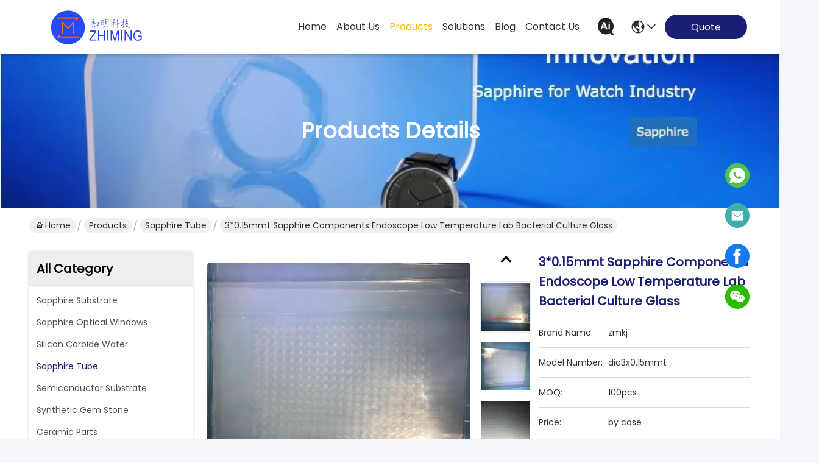

--- FILE ---
content_type: text/html
request_url: https://www.sapphire-substrate.com/sale-11729308-3-0-15mmt-sapphire-components-endoscope-low-temperature-lab-bacterial-culture-glass.html
body_size: 30250
content:

<!DOCTYPE html>
<html lang="en">
<head>
	<meta charset="utf-8">
	<meta http-equiv="X-UA-Compatible" content="IE=edge">
	<meta name="viewport" content="width=device-width, initial-scale=1.0">
    <title>3*0.15mmt Sapphire Components Endoscope Low Temperature Lab Bacterial Culture Glass</title>
        <meta name="keywords" content="sapphire lens, sapphire parts, Sapphire Tube" />
            <meta name="description" content="High quality 3*0.15mmt Sapphire Components Endoscope Low Temperature Lab Bacterial Culture Glass from China, China's leading product market sapphire lens product, with strict quality control sapphire parts factories, producing high quality sapphire parts Products." />
    				<link rel='preload'
					  href=/photo/sapphire-substrate/sitetpl/style/commonV2.css?ver=1761027411 as='style'><link type='text/css' rel='stylesheet'
					  href=/photo/sapphire-substrate/sitetpl/style/commonV2.css?ver=1761027411 media='all'><meta property="og:title" content="3*0.15mmt Sapphire Components Endoscope Low Temperature Lab Bacterial Culture Glass" />
<meta property="og:description" content="High quality 3*0.15mmt Sapphire Components Endoscope Low Temperature Lab Bacterial Culture Glass from China, China's leading product market sapphire lens product, with strict quality control sapphire parts factories, producing high quality sapphire parts Products." />
<meta property="og:type" content="product" />
<meta property="og:availability" content="instock" />
<meta property="og:site_name" content="SHANGHAI FAMOUS TRADE CO.,LTD" />
<meta property="og:url" content="https://www.sapphire-substrate.com/sale-11729308-3-0-15mmt-sapphire-components-endoscope-low-temperature-lab-bacterial-culture-glass.html" />
<meta property="og:image" content="https://www.sapphire-substrate.com/photo/ps23067371-3_0_15mmt_sapphire_components_endoscope_low_temperature_lab_bacterial_culture_glass.jpg" />
<link rel="canonical" href="https://www.sapphire-substrate.com/sale-11729308-3-0-15mmt-sapphire-components-endoscope-low-temperature-lab-bacterial-culture-glass.html" />
<link rel="stylesheet" type="text/css" href="/js/guidefirstcommon.css" />
<style type="text/css">
/*<![CDATA[*/
.consent__cookie {position: fixed;top: 0;left: 0;width: 100%;height: 0%;z-index: 100000;}.consent__cookie_bg {position: fixed;top: 0;left: 0;width: 100%;height: 100%;background: #000;opacity: .6;display: none }.consent__cookie_rel {position: fixed;bottom:0;left: 0;width: 100%;background: #fff;display: -webkit-box;display: -ms-flexbox;display: flex;flex-wrap: wrap;padding: 24px 80px;-webkit-box-sizing: border-box;box-sizing: border-box;-webkit-box-pack: justify;-ms-flex-pack: justify;justify-content: space-between;-webkit-transition: all ease-in-out .3s;transition: all ease-in-out .3s }.consent__close {position: absolute;top: 20px;right: 20px;cursor: pointer }.consent__close svg {fill: #777 }.consent__close:hover svg {fill: #000 }.consent__cookie_box {flex: 1;word-break: break-word;}.consent__warm {color: #777;font-size: 16px;margin-bottom: 12px;line-height: 19px }.consent__title {color: #333;font-size: 20px;font-weight: 600;margin-bottom: 12px;line-height: 23px }.consent__itxt {color: #333;font-size: 14px;margin-bottom: 12px;display: -webkit-box;display: -ms-flexbox;display: flex;-webkit-box-align: center;-ms-flex-align: center;align-items: center }.consent__itxt i {display: -webkit-inline-box;display: -ms-inline-flexbox;display: inline-flex;width: 28px;height: 28px;border-radius: 50%;background: #e0f9e9;margin-right: 8px;-webkit-box-align: center;-ms-flex-align: center;align-items: center;-webkit-box-pack: center;-ms-flex-pack: center;justify-content: center }.consent__itxt svg {fill: #3ca860 }.consent__txt {color: #a6a6a6;font-size: 14px;margin-bottom: 8px;line-height: 17px }.consent__btns {display: -webkit-box;display: -ms-flexbox;display: flex;-webkit-box-orient: vertical;-webkit-box-direction: normal;-ms-flex-direction: column;flex-direction: column;-webkit-box-pack: center;-ms-flex-pack: center;justify-content: center;flex-shrink: 0;}.consent__btn {width: 280px;height: 40px;line-height: 40px;text-align: center;background: #3ca860;color: #fff;border-radius: 4px;margin: 8px 0;-webkit-box-sizing: border-box;box-sizing: border-box;cursor: pointer;font-size:14px}.consent__btn:hover {background: #00823b }.consent__btn.empty {color: #3ca860;border: 1px solid #3ca860;background: #fff }.consent__btn.empty:hover {background: #3ca860;color: #fff }.open .consent__cookie_bg {display: block }.open .consent__cookie_rel {bottom: 0 }@media (max-width: 760px) {.consent__btns {width: 100%;align-items: center;}.consent__cookie_rel {padding: 20px 24px }}.consent__cookie.open {display: block;}.consent__cookie {display: none;}
/*]]>*/
</style>
<style type="text/css">
/*<![CDATA[*/
@media only screen and (max-width:640px){.contact_now_dialog .content-wrap .desc{background-image:url(/images/cta_images/bg_s.png) !important}}.contact_now_dialog .content-wrap .content-wrap_header .cta-close{background-image:url(/images/cta_images/sprite.png) !important}.contact_now_dialog .content-wrap .desc{background-image:url(/images/cta_images/bg_l.png) !important}.contact_now_dialog .content-wrap .cta-btn i{background-image:url(/images/cta_images/sprite.png) !important}.contact_now_dialog .content-wrap .head-tip img{content:url(/images/cta_images/cta_contact_now.png) !important}.cusim{background-image:url(/images/imicon/im.svg) !important}.cuswa{background-image:url(/images/imicon/wa.png) !important}.cusall{background-image:url(/images/imicon/allchat.svg) !important}
/*]]>*/
</style>
<script type="text/javascript" src="/js/guidefirstcommon.js"></script>
<script type="text/javascript">
/*<![CDATA[*/
window.isvideotpl = 1;window.detailurl = '/sale-11729308-3-0-15mmt-sapphire-components-endoscope-low-temperature-lab-bacterial-culture-glass.html';
var colorUrl = '';var isShowGuide = 2;var showGuideColor = 0;var im_appid = 10003;var im_msg="Good day, what product are you looking for?";

var cta_cid = 40149;var use_defaulProductInfo = 1;var cta_pid = 11729308;var test_company = 0;var webim_domain = '';var company_type = 0;var cta_equipment = 'pc'; var setcookie = 'setwebimCookie(52122,11729308,0)'; var whatsapplink = "https://wa.me/8615801942596?text=Hi%2C+I%27m+interested+in+3%2A0.15mmt+Sapphire+Components+Endoscope+Low+Temperature+Lab+Bacterial+Culture+Glass."; function insertMeta(){var str = '<meta name="mobile-web-app-capable" content="yes" /><meta name="viewport" content="width=device-width, initial-scale=1.0" />';document.head.insertAdjacentHTML('beforeend',str);} var element = document.querySelector('a.footer_webim_a[href="/webim/webim_tab.html"]');if (element) {element.parentNode.removeChild(element);}

var colorUrl = '';
var aisearch = 0;
var selfUrl = '';
window.playerReportUrl='/vod/view_count/report';
var query_string = ["Products","Detail"];
var g_tp = '';
var customtplcolor = 99741;
var str_chat = 'chat';
				var str_call_now = 'call now';
var str_chat_now = 'chat now';
var str_contact1 = 'Get Best Price';var str_chat_lang='english';var str_contact2 = 'Get Price';var str_contact2 = 'Best Price';var str_contact = 'Contact';
window.predomainsub = "";
/*]]>*/
</script>
</head>
<body>
<img src="/logo.gif" style="display:none" alt="logo"/>
<a style="display: none!important;" title="SHANGHAI FAMOUS TRADE CO.,LTD" class="float-inquiry" href="/contactnow.html" onclick='setinquiryCookie("{\"showproduct\":1,\"pid\":\"11729308\",\"name\":\"3*0.15mmt Sapphire Components Endoscope Low Temperature Lab Bacterial Culture Glass\",\"source_url\":\"\\/sale-11729308-3-0-15mmt-sapphire-components-endoscope-low-temperature-lab-bacterial-culture-glass.html\",\"picurl\":\"\\/photo\\/pd23067371-3_0_15mmt_sapphire_components_endoscope_low_temperature_lab_bacterial_culture_glass.jpg\",\"propertyDetail\":[[\"material\",\"sapphire\"],[\"thickness\",\"less than 150um\"],[\"shape\",\"diameter 3mm\"],[\"surface\",\"double side polished\"]],\"company_name\":null,\"picurl_c\":\"\\/photo\\/pc23067371-3_0_15mmt_sapphire_components_endoscope_low_temperature_lab_bacterial_culture_glass.jpg\",\"price\":\"by case\",\"username\":\"Eric wang\",\"viewTime\":\"Last Login : 2 hours 10 minutes ago\",\"subject\":\"I am interested in your 3*0.15mmt Sapphire Components Endoscope Low Temperature Lab Bacterial Culture Glass\",\"countrycode\":\"\"}");'></a>
<!-- Event snippet for sapphire-substrate-独立站-40149-转化 conversion page
In your html page, add the snippet and call gtag_report_conversion when someone clicks on the chosen link or button. -->
<script>
function gtag_report_conversion(url) {
  var callback = function () {
    if (typeof(url) != 'undefined') {
      window.location = url;
    }
  };
  gtag('event', 'conversion', {
      'send_to': 'AW-11479502208/5rqKCLjz34oZEICb7eEq',
      'event_callback': callback
  });
  return false;
}
</script>
<script>
var originProductInfo = '';
var originProductInfo = {"showproduct":1,"pid":"11729308","name":"3*0.15mmt Sapphire Components Endoscope Low Temperature Lab Bacterial Culture Glass","source_url":"\/sale-11729308-3-0-15mmt-sapphire-components-endoscope-low-temperature-lab-bacterial-culture-glass.html","picurl":"\/photo\/pd23067371-3_0_15mmt_sapphire_components_endoscope_low_temperature_lab_bacterial_culture_glass.jpg","propertyDetail":[["material","sapphire"],["thickness","less than 150um"],["shape","diameter 3mm"],["surface","double side polished"]],"company_name":null,"picurl_c":"\/photo\/pc23067371-3_0_15mmt_sapphire_components_endoscope_low_temperature_lab_bacterial_culture_glass.jpg","price":"by case","username":"Eric wang","viewTime":"Last Login : 5 hours 10 minutes ago","subject":"Please send me FOB price on 3*0.15mmt Sapphire Components Endoscope Low Temperature Lab Bacterial Culture Glass","countrycode":""};
var save_url = "/contactsave.html";
var update_url = "/updateinquiry.html";
var productInfo = {};
var defaulProductInfo = {};
var myDate = new Date();
var curDate = myDate.getFullYear()+'-'+(parseInt(myDate.getMonth())+1)+'-'+myDate.getDate();
var message = '';
var default_pop = 1;
var leaveMessageDialog = document.getElementsByClassName('leave-message-dialog')[0]; // 获取弹层
var _$$ = function (dom) {
    return document.querySelectorAll(dom);
};
resInfo = originProductInfo;
resInfo['name'] = resInfo['name'] || '';
defaulProductInfo.pid = resInfo['pid'];
defaulProductInfo.productName = resInfo['name'] ?? '';
defaulProductInfo.productInfo = resInfo['propertyDetail'];
defaulProductInfo.productImg = resInfo['picurl_c'];
defaulProductInfo.subject = resInfo['subject'] ?? '';
defaulProductInfo.productImgAlt = resInfo['name'] ?? '';
var inquirypopup_tmp = 1;
var message = 'Dear,'+'\r\n'+"I am interested in"+' '+trim(resInfo['name'])+", could you send me more details such as type, size, MOQ, material, etc."+'\r\n'+"Thanks!"+'\r\n'+"Waiting for your reply.";
var message_1 = 'Dear,'+'\r\n'+"I am interested in"+' '+trim(resInfo['name'])+", could you send me more details such as type, size, MOQ, material, etc."+'\r\n'+"Thanks!"+'\r\n'+"Waiting for your reply.";
var message_2 = 'Hello,'+'\r\n'+"I am looking for"+' '+trim(resInfo['name'])+", please send me the price, specification and picture."+'\r\n'+"Your swift response will be highly appreciated."+'\r\n'+"Feel free to contact me for more information."+'\r\n'+"Thanks a lot.";
var message_3 = 'Hello,'+'\r\n'+trim(resInfo['name'])+' '+"meets my expectations."+'\r\n'+"Please give me the best price and some other product information."+'\r\n'+"Feel free to contact me via my mail."+'\r\n'+"Thanks a lot.";

var message_4 = 'Dear,'+'\r\n'+"What is the FOB price on your"+' '+trim(resInfo['name'])+'?'+'\r\n'+"Which is the nearest port name?"+'\r\n'+"Please reply me as soon as possible, it would be better to share further information."+'\r\n'+"Regards!";
var message_5 = 'Hi there,'+'\r\n'+"I am very interested in your"+' '+trim(resInfo['name'])+'.'+'\r\n'+"Please send me your product details."+'\r\n'+"Looking forward to your quick reply."+'\r\n'+"Feel free to contact me by mail."+'\r\n'+"Regards!";

var message_6 = 'Dear,'+'\r\n'+"Please provide us with information about your"+' '+trim(resInfo['name'])+", such as type, size, material, and of course the best price."+'\r\n'+"Looking forward to your quick reply."+'\r\n'+"Thank you!";
var message_7 = 'Dear,'+'\r\n'+"Can you supply"+' '+trim(resInfo['name'])+" for us?"+'\r\n'+"First we want a price list and some product details."+'\r\n'+"I hope to get reply asap and look forward to cooperation."+'\r\n'+"Thank you very much.";
var message_8 = 'hi,'+'\r\n'+"I am looking for"+' '+trim(resInfo['name'])+", please give me some more detailed product information."+'\r\n'+"I look forward to your reply."+'\r\n'+"Thank you!";
var message_9 = 'Hello,'+'\r\n'+"Your"+' '+trim(resInfo['name'])+" meets my requirements very well."+'\r\n'+"Please send me the price, specification, and similar model will be OK."+'\r\n'+"Feel free to chat with me."+'\r\n'+"Thanks!";
var message_10 = 'Dear,'+'\r\n'+"I want to know more about the details and quotation of"+' '+trim(resInfo['name'])+'.'+'\r\n'+"Feel free to contact me."+'\r\n'+"Regards!";

var r = getRandom(1,10);

defaulProductInfo.message = eval("message_"+r);
    defaulProductInfo.message = eval("message_"+r);
        var mytAjax = {

    post: function(url, data, fn) {
        var xhr = new XMLHttpRequest();
        xhr.open("POST", url, true);
        xhr.setRequestHeader("Content-Type", "application/x-www-form-urlencoded;charset=UTF-8");
        xhr.setRequestHeader("X-Requested-With", "XMLHttpRequest");
        xhr.setRequestHeader('Content-Type','text/plain;charset=UTF-8');
        xhr.onreadystatechange = function() {
            if(xhr.readyState == 4 && (xhr.status == 200 || xhr.status == 304)) {
                fn.call(this, xhr.responseText);
            }
        };
        xhr.send(data);
    },

    postform: function(url, data, fn) {
        var xhr = new XMLHttpRequest();
        xhr.open("POST", url, true);
        xhr.setRequestHeader("X-Requested-With", "XMLHttpRequest");
        xhr.onreadystatechange = function() {
            if(xhr.readyState == 4 && (xhr.status == 200 || xhr.status == 304)) {
                fn.call(this, xhr.responseText);
            }
        };
        xhr.send(data);
    }
};
/*window.onload = function(){
    leaveMessageDialog = document.getElementsByClassName('leave-message-dialog')[0];
    if (window.localStorage.recordDialogStatus=='undefined' || (window.localStorage.recordDialogStatus!='undefined' && window.localStorage.recordDialogStatus != curDate)) {
        setTimeout(function(){
            if(parseInt(inquirypopup_tmp%10) == 1){
                creatDialog(defaulProductInfo, 1);
            }
        }, 6000);
    }
};*/
function trim(str)
{
    str = str.replace(/(^\s*)/g,"");
    return str.replace(/(\s*$)/g,"");
};
function getRandom(m,n){
    var num = Math.floor(Math.random()*(m - n) + n);
    return num;
};
function strBtn(param) {

    var starattextarea = document.getElementById("textareamessage").value.length;
    var email = document.getElementById("startEmail").value;

    var default_tip = document.querySelectorAll(".watermark_container").length;
    if (20 < starattextarea && starattextarea < 3000) {
        if(default_tip>0){
            document.getElementById("textareamessage1").parentNode.parentNode.nextElementSibling.style.display = "none";
        }else{
            document.getElementById("textareamessage1").parentNode.nextElementSibling.style.display = "none";
        }

    } else {
        if(default_tip>0){
            document.getElementById("textareamessage1").parentNode.parentNode.nextElementSibling.style.display = "block";
        }else{
            document.getElementById("textareamessage1").parentNode.nextElementSibling.style.display = "block";
        }

        return;
    }

    // var re = /^([a-zA-Z0-9_-])+@([a-zA-Z0-9_-])+\.([a-zA-Z0-9_-])+/i;/*邮箱不区分大小写*/
    var re = /^[a-zA-Z0-9][\w-]*(\.?[\w-]+)*@[a-zA-Z0-9-]+(\.[a-zA-Z0-9]+)+$/i;
    if (!re.test(email)) {
        document.getElementById("startEmail").nextElementSibling.style.display = "block";
        return;
    } else {
        document.getElementById("startEmail").nextElementSibling.style.display = "none";
    }

    var subject = document.getElementById("pop_subject").value;
    var pid = document.getElementById("pop_pid").value;
    var message = document.getElementById("textareamessage").value;
    var sender_email = document.getElementById("startEmail").value;
    var tel = '';
    if (document.getElementById("tel0") != undefined && document.getElementById("tel0") != '')
        tel = document.getElementById("tel0").value;
    var form_serialize = '&tel='+tel;

    form_serialize = form_serialize.replace(/\+/g, "%2B");
    mytAjax.post(save_url,"pid="+pid+"&subject="+subject+"&email="+sender_email+"&message="+(message)+form_serialize,function(res){
        var mes = JSON.parse(res);
        if(mes.status == 200){
            var iid = mes.iid;
            document.getElementById("pop_iid").value = iid;
            document.getElementById("pop_uuid").value = mes.uuid;

            if(typeof gtag_report_conversion === "function"){
                gtag_report_conversion();//执行统计js代码
            }
            if(typeof fbq === "function"){
                fbq('track','Purchase');//执行统计js代码
            }
        }
    });
    for (var index = 0; index < document.querySelectorAll(".dialog-content-pql").length; index++) {
        document.querySelectorAll(".dialog-content-pql")[index].style.display = "none";
    };
    $('#idphonepql').val(tel);
    document.getElementById("dialog-content-pql-id").style.display = "block";
    ;
};
function twoBtnOk(param) {

    var selectgender = document.getElementById("Mr").innerHTML;
    var iid = document.getElementById("pop_iid").value;
    var sendername = document.getElementById("idnamepql").value;
    var senderphone = document.getElementById("idphonepql").value;
    var sendercname = document.getElementById("idcompanypql").value;
    var uuid = document.getElementById("pop_uuid").value;
    var gender = 2;
    if(selectgender == 'Mr.') gender = 0;
    if(selectgender == 'Mrs.') gender = 1;
    var pid = document.getElementById("pop_pid").value;
    var form_serialize = '';

        form_serialize = form_serialize.replace(/\+/g, "%2B");

    mytAjax.post(update_url,"iid="+iid+"&gender="+gender+"&uuid="+uuid+"&name="+(sendername)+"&tel="+(senderphone)+"&company="+(sendercname)+form_serialize,function(res){});

    for (var index = 0; index < document.querySelectorAll(".dialog-content-pql").length; index++) {
        document.querySelectorAll(".dialog-content-pql")[index].style.display = "none";
    };
    document.getElementById("dialog-content-pql-ok").style.display = "block";

};
function toCheckMust(name) {
    $('#'+name+'error').hide();
}
function handClidk(param) {
    var starattextarea = document.getElementById("textareamessage1").value.length;
    var email = document.getElementById("startEmail1").value;
    var default_tip = document.querySelectorAll(".watermark_container").length;
    if (20 < starattextarea && starattextarea < 3000) {
        if(default_tip>0){
            document.getElementById("textareamessage1").parentNode.parentNode.nextElementSibling.style.display = "none";
        }else{
            document.getElementById("textareamessage1").parentNode.nextElementSibling.style.display = "none";
        }

    } else {
        if(default_tip>0){
            document.getElementById("textareamessage1").parentNode.parentNode.nextElementSibling.style.display = "block";
        }else{
            document.getElementById("textareamessage1").parentNode.nextElementSibling.style.display = "block";
        }

        return;
    }

    // var re = /^([a-zA-Z0-9_-])+@([a-zA-Z0-9_-])+\.([a-zA-Z0-9_-])+/i;
    var re = /^[a-zA-Z0-9][\w-]*(\.?[\w-]+)*@[a-zA-Z0-9-]+(\.[a-zA-Z0-9]+)+$/i;
    if (!re.test(email)) {
        document.getElementById("startEmail1").nextElementSibling.style.display = "block";
        return;
    } else {
        document.getElementById("startEmail1").nextElementSibling.style.display = "none";
    }

    var subject = document.getElementById("pop_subject").value;
    var pid = document.getElementById("pop_pid").value;
    var message = document.getElementById("textareamessage1").value;
    var sender_email = document.getElementById("startEmail1").value;
    var form_serialize = tel = '';
    if (document.getElementById("tel1") != undefined && document.getElementById("tel1") != '')
        tel = document.getElementById("tel1").value;
        mytAjax.post(save_url,"email="+sender_email+"&tel="+tel+"&pid="+pid+"&message="+message+"&subject="+subject+form_serialize,function(res){

        var mes = JSON.parse(res);
        if(mes.status == 200){
            var iid = mes.iid;
            document.getElementById("pop_iid").value = iid;
            document.getElementById("pop_uuid").value = mes.uuid;
            if(typeof gtag_report_conversion === "function"){
                gtag_report_conversion();//执行统计js代码
            }
        }

    });
    for (var index = 0; index < document.querySelectorAll(".dialog-content-pql").length; index++) {
        document.querySelectorAll(".dialog-content-pql")[index].style.display = "none";
    };
    $('#idphonepql').val(tel);
    document.getElementById("dialog-content-pql-id").style.display = "block";

};
window.addEventListener('load', function () {
    $('.checkbox-wrap label').each(function(){
        if($(this).find('input').prop('checked')){
            $(this).addClass('on')
        }else {
            $(this).removeClass('on')
        }
    })
    $(document).on('click', '.checkbox-wrap label' , function(ev){
        if (ev.target.tagName.toUpperCase() != 'INPUT') {
            $(this).toggleClass('on')
        }
    })
})

function hand_video(pdata) {
    data = JSON.parse(pdata);
    productInfo.productName = data.productName;
    productInfo.productInfo = data.productInfo;
    productInfo.productImg = data.productImg;
    productInfo.subject = data.subject;

    var message = 'Dear,'+'\r\n'+"I am interested in"+' '+trim(data.productName)+", could you send me more details such as type, size, quantity, material, etc."+'\r\n'+"Thanks!"+'\r\n'+"Waiting for your reply.";

    var message = 'Dear,'+'\r\n'+"I am interested in"+' '+trim(data.productName)+", could you send me more details such as type, size, MOQ, material, etc."+'\r\n'+"Thanks!"+'\r\n'+"Waiting for your reply.";
    var message_1 = 'Dear,'+'\r\n'+"I am interested in"+' '+trim(data.productName)+", could you send me more details such as type, size, MOQ, material, etc."+'\r\n'+"Thanks!"+'\r\n'+"Waiting for your reply.";
    var message_2 = 'Hello,'+'\r\n'+"I am looking for"+' '+trim(data.productName)+", please send me the price, specification and picture."+'\r\n'+"Your swift response will be highly appreciated."+'\r\n'+"Feel free to contact me for more information."+'\r\n'+"Thanks a lot.";
    var message_3 = 'Hello,'+'\r\n'+trim(data.productName)+' '+"meets my expectations."+'\r\n'+"Please give me the best price and some other product information."+'\r\n'+"Feel free to contact me via my mail."+'\r\n'+"Thanks a lot.";

    var message_4 = 'Dear,'+'\r\n'+"What is the FOB price on your"+' '+trim(data.productName)+'?'+'\r\n'+"Which is the nearest port name?"+'\r\n'+"Please reply me as soon as possible, it would be better to share further information."+'\r\n'+"Regards!";
    var message_5 = 'Hi there,'+'\r\n'+"I am very interested in your"+' '+trim(data.productName)+'.'+'\r\n'+"Please send me your product details."+'\r\n'+"Looking forward to your quick reply."+'\r\n'+"Feel free to contact me by mail."+'\r\n'+"Regards!";

    var message_6 = 'Dear,'+'\r\n'+"Please provide us with information about your"+' '+trim(data.productName)+", such as type, size, material, and of course the best price."+'\r\n'+"Looking forward to your quick reply."+'\r\n'+"Thank you!";
    var message_7 = 'Dear,'+'\r\n'+"Can you supply"+' '+trim(data.productName)+" for us?"+'\r\n'+"First we want a price list and some product details."+'\r\n'+"I hope to get reply asap and look forward to cooperation."+'\r\n'+"Thank you very much.";
    var message_8 = 'hi,'+'\r\n'+"I am looking for"+' '+trim(data.productName)+", please give me some more detailed product information."+'\r\n'+"I look forward to your reply."+'\r\n'+"Thank you!";
    var message_9 = 'Hello,'+'\r\n'+"Your"+' '+trim(data.productName)+" meets my requirements very well."+'\r\n'+"Please send me the price, specification, and similar model will be OK."+'\r\n'+"Feel free to chat with me."+'\r\n'+"Thanks!";
    var message_10 = 'Dear,'+'\r\n'+"I want to know more about the details and quotation of"+' '+trim(data.productName)+'.'+'\r\n'+"Feel free to contact me."+'\r\n'+"Regards!";

    var r = getRandom(1,10);

    productInfo.message = eval("message_"+r);
            if(parseInt(inquirypopup_tmp/10) == 1){
        productInfo.message = "";
    }
    productInfo.pid = data.pid;
    creatDialog(productInfo, 2);
};

function handDialog(pdata) {
    data = JSON.parse(pdata);
    productInfo.productName = data.productName;
    productInfo.productInfo = data.productInfo;
    productInfo.productImg = data.productImg;
    productInfo.subject = data.subject;

    var message = 'Dear,'+'\r\n'+"I am interested in"+' '+trim(data.productName)+", could you send me more details such as type, size, quantity, material, etc."+'\r\n'+"Thanks!"+'\r\n'+"Waiting for your reply.";

    var message = 'Dear,'+'\r\n'+"I am interested in"+' '+trim(data.productName)+", could you send me more details such as type, size, MOQ, material, etc."+'\r\n'+"Thanks!"+'\r\n'+"Waiting for your reply.";
    var message_1 = 'Dear,'+'\r\n'+"I am interested in"+' '+trim(data.productName)+", could you send me more details such as type, size, MOQ, material, etc."+'\r\n'+"Thanks!"+'\r\n'+"Waiting for your reply.";
    var message_2 = 'Hello,'+'\r\n'+"I am looking for"+' '+trim(data.productName)+", please send me the price, specification and picture."+'\r\n'+"Your swift response will be highly appreciated."+'\r\n'+"Feel free to contact me for more information."+'\r\n'+"Thanks a lot.";
    var message_3 = 'Hello,'+'\r\n'+trim(data.productName)+' '+"meets my expectations."+'\r\n'+"Please give me the best price and some other product information."+'\r\n'+"Feel free to contact me via my mail."+'\r\n'+"Thanks a lot.";

    var message_4 = 'Dear,'+'\r\n'+"What is the FOB price on your"+' '+trim(data.productName)+'?'+'\r\n'+"Which is the nearest port name?"+'\r\n'+"Please reply me as soon as possible, it would be better to share further information."+'\r\n'+"Regards!";
    var message_5 = 'Hi there,'+'\r\n'+"I am very interested in your"+' '+trim(data.productName)+'.'+'\r\n'+"Please send me your product details."+'\r\n'+"Looking forward to your quick reply."+'\r\n'+"Feel free to contact me by mail."+'\r\n'+"Regards!";

    var message_6 = 'Dear,'+'\r\n'+"Please provide us with information about your"+' '+trim(data.productName)+", such as type, size, material, and of course the best price."+'\r\n'+"Looking forward to your quick reply."+'\r\n'+"Thank you!";
    var message_7 = 'Dear,'+'\r\n'+"Can you supply"+' '+trim(data.productName)+" for us?"+'\r\n'+"First we want a price list and some product details."+'\r\n'+"I hope to get reply asap and look forward to cooperation."+'\r\n'+"Thank you very much.";
    var message_8 = 'hi,'+'\r\n'+"I am looking for"+' '+trim(data.productName)+", please give me some more detailed product information."+'\r\n'+"I look forward to your reply."+'\r\n'+"Thank you!";
    var message_9 = 'Hello,'+'\r\n'+"Your"+' '+trim(data.productName)+" meets my requirements very well."+'\r\n'+"Please send me the price, specification, and similar model will be OK."+'\r\n'+"Feel free to chat with me."+'\r\n'+"Thanks!";
    var message_10 = 'Dear,'+'\r\n'+"I want to know more about the details and quotation of"+' '+trim(data.productName)+'.'+'\r\n'+"Feel free to contact me."+'\r\n'+"Regards!";

    var r = getRandom(1,10);
    productInfo.message = eval("message_"+r);
            if(parseInt(inquirypopup_tmp/10) == 1){
        productInfo.message = "";
    }
    productInfo.pid = data.pid;
    creatDialog(productInfo, 2);
};

function closepql(param) {

    leaveMessageDialog.style.display = 'none';
};

function closepql2(param) {

    for (var index = 0; index < document.querySelectorAll(".dialog-content-pql").length; index++) {
        document.querySelectorAll(".dialog-content-pql")[index].style.display = "none";
    };
    document.getElementById("dialog-content-pql-ok").style.display = "block";
};

function decodeHtmlEntities(str) {
    var tempElement = document.createElement('div');
    tempElement.innerHTML = str;
    return tempElement.textContent || tempElement.innerText || '';
}

function initProduct(productInfo,type){

    productInfo.productName = decodeHtmlEntities(productInfo.productName);
    productInfo.message = decodeHtmlEntities(productInfo.message);

    leaveMessageDialog = document.getElementsByClassName('leave-message-dialog')[0];
    leaveMessageDialog.style.display = "block";
    if(type == 3){
        var popinquiryemail = document.getElementById("popinquiryemail").value;
        _$$("#startEmail1")[0].value = popinquiryemail;
    }else{
        _$$("#startEmail1")[0].value = "";
    }
    _$$("#startEmail")[0].value = "";
    _$$("#idnamepql")[0].value = "";
    _$$("#idphonepql")[0].value = "";
    _$$("#idcompanypql")[0].value = "";

    _$$("#pop_pid")[0].value = productInfo.pid;
    _$$("#pop_subject")[0].value = productInfo.subject;
    
    if(parseInt(inquirypopup_tmp/10) == 1){
        productInfo.message = "";
    }

    _$$("#textareamessage1")[0].value = productInfo.message;
    _$$("#textareamessage")[0].value = productInfo.message;

    _$$("#dialog-content-pql-id .titlep")[0].innerHTML = productInfo.productName;
    _$$("#dialog-content-pql-id img")[0].setAttribute("src", productInfo.productImg);
    _$$("#dialog-content-pql-id img")[0].setAttribute("alt", productInfo.productImgAlt);

    _$$("#dialog-content-pql-id-hand img")[0].setAttribute("src", productInfo.productImg);
    _$$("#dialog-content-pql-id-hand img")[0].setAttribute("alt", productInfo.productImgAlt);
    _$$("#dialog-content-pql-id-hand .titlep")[0].innerHTML = productInfo.productName;

    if (productInfo.productInfo.length > 0) {
        var ul2, ul;
        ul = document.createElement("ul");
        for (var index = 0; index < productInfo.productInfo.length; index++) {
            var el = productInfo.productInfo[index];
            var li = document.createElement("li");
            var span1 = document.createElement("span");
            span1.innerHTML = el[0] + ":";
            var span2 = document.createElement("span");
            span2.innerHTML = el[1];
            li.appendChild(span1);
            li.appendChild(span2);
            ul.appendChild(li);

        }
        ul2 = ul.cloneNode(true);
        if (type === 1) {
            _$$("#dialog-content-pql-id .left")[0].replaceChild(ul, _$$("#dialog-content-pql-id .left ul")[0]);
        } else {
            _$$("#dialog-content-pql-id-hand .left")[0].replaceChild(ul2, _$$("#dialog-content-pql-id-hand .left ul")[0]);
            _$$("#dialog-content-pql-id .left")[0].replaceChild(ul, _$$("#dialog-content-pql-id .left ul")[0]);
        }
    };
    for (var index = 0; index < _$$("#dialog-content-pql-id .right ul li").length; index++) {
        _$$("#dialog-content-pql-id .right ul li")[index].addEventListener("click", function (params) {
            _$$("#dialog-content-pql-id .right #Mr")[0].innerHTML = this.innerHTML
        }, false)

    };

};
function closeInquiryCreateDialog() {
    document.getElementById("xuanpan_dialog_box_pql").style.display = "none";
};
function showInquiryCreateDialog() {
    document.getElementById("xuanpan_dialog_box_pql").style.display = "block";
};
function submitPopInquiry(){
    var message = document.getElementById("inquiry_message").value;
    var email = document.getElementById("inquiry_email").value;
    var subject = defaulProductInfo.subject;
    var pid = defaulProductInfo.pid;
    if (email === undefined) {
        showInquiryCreateDialog();
        document.getElementById("inquiry_email").style.border = "1px solid red";
        return false;
    };
    if (message === undefined) {
        showInquiryCreateDialog();
        document.getElementById("inquiry_message").style.border = "1px solid red";
        return false;
    };
    if (email.search(/^\w+((-\w+)|(\.\w+))*\@[A-Za-z0-9]+((\.|-)[A-Za-z0-9]+)*\.[A-Za-z0-9]+$/) == -1) {
        document.getElementById("inquiry_email").style.border= "1px solid red";
        showInquiryCreateDialog();
        return false;
    } else {
        document.getElementById("inquiry_email").style.border= "";
    };
    if (message.length < 20 || message.length >3000) {
        showInquiryCreateDialog();
        document.getElementById("inquiry_message").style.border = "1px solid red";
        return false;
    } else {
        document.getElementById("inquiry_message").style.border = "";
    };
    var tel = '';
    if (document.getElementById("tel") != undefined && document.getElementById("tel") != '')
        tel = document.getElementById("tel").value;

    mytAjax.post(save_url,"pid="+pid+"&subject="+subject+"&email="+email+"&message="+(message)+'&tel='+tel,function(res){
        var mes = JSON.parse(res);
        if(mes.status == 200){
            var iid = mes.iid;
            document.getElementById("pop_iid").value = iid;
            document.getElementById("pop_uuid").value = mes.uuid;

        }
    });
    initProduct(defaulProductInfo);
    for (var index = 0; index < document.querySelectorAll(".dialog-content-pql").length; index++) {
        document.querySelectorAll(".dialog-content-pql")[index].style.display = "none";
    };
    $('#idphonepql').val(tel);
    document.getElementById("dialog-content-pql-id").style.display = "block";

};

//带附件上传
function submitPopInquiryfile(email_id,message_id,check_sort,name_id,phone_id,company_id,attachments){

    if(typeof(check_sort) == 'undefined'){
        check_sort = 0;
    }
    var message = document.getElementById(message_id).value;
    var email = document.getElementById(email_id).value;
    var attachments = document.getElementById(attachments).value;
    if(typeof(name_id) !== 'undefined' && name_id != ""){
        var name  = document.getElementById(name_id).value;
    }
    if(typeof(phone_id) !== 'undefined' && phone_id != ""){
        var phone = document.getElementById(phone_id).value;
    }
    if(typeof(company_id) !== 'undefined' && company_id != ""){
        var company = document.getElementById(company_id).value;
    }
    var subject = defaulProductInfo.subject;
    var pid = defaulProductInfo.pid;

    if(check_sort == 0){
        if (email === undefined) {
            showInquiryCreateDialog();
            document.getElementById(email_id).style.border = "1px solid red";
            return false;
        };
        if (message === undefined) {
            showInquiryCreateDialog();
            document.getElementById(message_id).style.border = "1px solid red";
            return false;
        };

        if (email.search(/^\w+((-\w+)|(\.\w+))*\@[A-Za-z0-9]+((\.|-)[A-Za-z0-9]+)*\.[A-Za-z0-9]+$/) == -1) {
            document.getElementById(email_id).style.border= "1px solid red";
            showInquiryCreateDialog();
            return false;
        } else {
            document.getElementById(email_id).style.border= "";
        };
        if (message.length < 20 || message.length >3000) {
            showInquiryCreateDialog();
            document.getElementById(message_id).style.border = "1px solid red";
            return false;
        } else {
            document.getElementById(message_id).style.border = "";
        };
    }else{

        if (message === undefined) {
            showInquiryCreateDialog();
            document.getElementById(message_id).style.border = "1px solid red";
            return false;
        };

        if (email === undefined) {
            showInquiryCreateDialog();
            document.getElementById(email_id).style.border = "1px solid red";
            return false;
        };

        if (message.length < 20 || message.length >3000) {
            showInquiryCreateDialog();
            document.getElementById(message_id).style.border = "1px solid red";
            return false;
        } else {
            document.getElementById(message_id).style.border = "";
        };

        if (email.search(/^\w+((-\w+)|(\.\w+))*\@[A-Za-z0-9]+((\.|-)[A-Za-z0-9]+)*\.[A-Za-z0-9]+$/) == -1) {
            document.getElementById(email_id).style.border= "1px solid red";
            showInquiryCreateDialog();
            return false;
        } else {
            document.getElementById(email_id).style.border= "";
        };

    };

    mytAjax.post(save_url,"pid="+pid+"&subject="+subject+"&email="+email+"&message="+message+"&company="+company+"&attachments="+attachments,function(res){
        var mes = JSON.parse(res);
        if(mes.status == 200){
            var iid = mes.iid;
            document.getElementById("pop_iid").value = iid;
            document.getElementById("pop_uuid").value = mes.uuid;

            if(typeof gtag_report_conversion === "function"){
                gtag_report_conversion();//执行统计js代码
            }
            if(typeof fbq === "function"){
                fbq('track','Purchase');//执行统计js代码
            }
        }
    });
    initProduct(defaulProductInfo);

    if(name !== undefined && name != ""){
        _$$("#idnamepql")[0].value = name;
    }

    if(phone !== undefined && phone != ""){
        _$$("#idphonepql")[0].value = phone;
    }

    if(company !== undefined && company != ""){
        _$$("#idcompanypql")[0].value = company;
    }

    for (var index = 0; index < document.querySelectorAll(".dialog-content-pql").length; index++) {
        document.querySelectorAll(".dialog-content-pql")[index].style.display = "none";
    };
    document.getElementById("dialog-content-pql-id").style.display = "block";

};
function submitPopInquiryByParam(email_id,message_id,check_sort,name_id,phone_id,company_id){

    if(typeof(check_sort) == 'undefined'){
        check_sort = 0;
    }

    var senderphone = '';
    var message = document.getElementById(message_id).value;
    var email = document.getElementById(email_id).value;
    if(typeof(name_id) !== 'undefined' && name_id != ""){
        var name  = document.getElementById(name_id).value;
    }
    if(typeof(phone_id) !== 'undefined' && phone_id != ""){
        var phone = document.getElementById(phone_id).value;
        senderphone = phone;
    }
    if(typeof(company_id) !== 'undefined' && company_id != ""){
        var company = document.getElementById(company_id).value;
    }
    var subject = defaulProductInfo.subject;
    var pid = defaulProductInfo.pid;

    if(check_sort == 0){
        if (email === undefined) {
            showInquiryCreateDialog();
            document.getElementById(email_id).style.border = "1px solid red";
            return false;
        };
        if (message === undefined) {
            showInquiryCreateDialog();
            document.getElementById(message_id).style.border = "1px solid red";
            return false;
        };

        if (email.search(/^\w+((-\w+)|(\.\w+))*\@[A-Za-z0-9]+((\.|-)[A-Za-z0-9]+)*\.[A-Za-z0-9]+$/) == -1) {
            document.getElementById(email_id).style.border= "1px solid red";
            showInquiryCreateDialog();
            return false;
        } else {
            document.getElementById(email_id).style.border= "";
        };
        if (message.length < 20 || message.length >3000) {
            showInquiryCreateDialog();
            document.getElementById(message_id).style.border = "1px solid red";
            return false;
        } else {
            document.getElementById(message_id).style.border = "";
        };
    }else{

        if (message === undefined) {
            showInquiryCreateDialog();
            document.getElementById(message_id).style.border = "1px solid red";
            return false;
        };

        if (email === undefined) {
            showInquiryCreateDialog();
            document.getElementById(email_id).style.border = "1px solid red";
            return false;
        };

        if (message.length < 20 || message.length >3000) {
            showInquiryCreateDialog();
            document.getElementById(message_id).style.border = "1px solid red";
            return false;
        } else {
            document.getElementById(message_id).style.border = "";
        };

        if (email.search(/^\w+((-\w+)|(\.\w+))*\@[A-Za-z0-9]+((\.|-)[A-Za-z0-9]+)*\.[A-Za-z0-9]+$/) == -1) {
            document.getElementById(email_id).style.border= "1px solid red";
            showInquiryCreateDialog();
            return false;
        } else {
            document.getElementById(email_id).style.border= "";
        };

    };

    var productsku = "";
    if($("#product_sku").length > 0){
        productsku = $("#product_sku").html();
    }

    mytAjax.post(save_url,"tel="+senderphone+"&pid="+pid+"&subject="+subject+"&email="+email+"&message="+message+"&messagesku="+encodeURI(productsku),function(res){
        var mes = JSON.parse(res);
        if(mes.status == 200){
            var iid = mes.iid;
            document.getElementById("pop_iid").value = iid;
            document.getElementById("pop_uuid").value = mes.uuid;

            if(typeof gtag_report_conversion === "function"){
                gtag_report_conversion();//执行统计js代码
            }
            if(typeof fbq === "function"){
                fbq('track','Purchase');//执行统计js代码
            }
        }
    });
    initProduct(defaulProductInfo);

    if(name !== undefined && name != ""){
        _$$("#idnamepql")[0].value = name;
    }

    if(phone !== undefined && phone != ""){
        _$$("#idphonepql")[0].value = phone;
    }

    if(company !== undefined && company != ""){
        _$$("#idcompanypql")[0].value = company;
    }

    for (var index = 0; index < document.querySelectorAll(".dialog-content-pql").length; index++) {
        document.querySelectorAll(".dialog-content-pql")[index].style.display = "none";

    };
    document.getElementById("dialog-content-pql-id").style.display = "block";

};

function creat_videoDialog(productInfo, type) {

    if(type == 1){
        if(default_pop != 1){
            return false;
        }
        window.localStorage.recordDialogStatus = curDate;
    }else{
        default_pop = 0;
    }
    initProduct(productInfo, type);
    if (type === 1) {
        // 自动弹出
        for (var index = 0; index < document.querySelectorAll(".dialog-content-pql").length; index++) {

            document.querySelectorAll(".dialog-content-pql")[index].style.display = "none";
        };
        document.getElementById("dialog-content-pql").style.display = "block";
    } else {
        // 手动弹出
        for (var index = 0; index < document.querySelectorAll(".dialog-content-pql").length; index++) {
            document.querySelectorAll(".dialog-content-pql")[index].style.display = "none";
        };
        document.getElementById("dialog-content-pql-id-hand").style.display = "block";
    }
}

function creatDialog(productInfo, type) {

    if(type == 1){
        if(default_pop != 1){
            return false;
        }
        window.localStorage.recordDialogStatus = curDate;
    }else{
        default_pop = 0;
    }
    initProduct(productInfo, type);
    if (type === 1) {
        // 自动弹出
        for (var index = 0; index < document.querySelectorAll(".dialog-content-pql").length; index++) {

            document.querySelectorAll(".dialog-content-pql")[index].style.display = "none";
        };
        document.getElementById("dialog-content-pql").style.display = "block";
    } else {
        // 手动弹出
        for (var index = 0; index < document.querySelectorAll(".dialog-content-pql").length; index++) {
            document.querySelectorAll(".dialog-content-pql")[index].style.display = "none";
        };
        document.getElementById("dialog-content-pql-id-hand").style.display = "block";
    }
}

//带邮箱信息打开询盘框 emailtype=1表示带入邮箱
function openDialog(emailtype){
    var type = 2;//不带入邮箱，手动弹出
    if(emailtype == 1){
        var popinquiryemail = document.getElementById("popinquiryemail").value;
        // var re = /^([a-zA-Z0-9_-])+@([a-zA-Z0-9_-])+\.([a-zA-Z0-9_-])+/i;
        var re = /^[a-zA-Z0-9][\w-]*(\.?[\w-]+)*@[a-zA-Z0-9-]+(\.[a-zA-Z0-9]+)+$/i;
        if (!re.test(popinquiryemail)) {
            //前端提示样式;
            showInquiryCreateDialog();
            document.getElementById("popinquiryemail").style.border = "1px solid red";
            return false;
        } else {
            //前端提示样式;
        }
        var type = 3;
    }
    creatDialog(defaulProductInfo,type);
}

//上传附件
function inquiryUploadFile(){
    var fileObj = document.querySelector("#fileId").files[0];
    //构建表单数据
    var formData = new FormData();
    var filesize = fileObj.size;
    if(filesize > 10485760 || filesize == 0) {
        document.getElementById("filetips").style.display = "block";
        return false;
    }else {
        document.getElementById("filetips").style.display = "none";
    }
    formData.append('popinquiryfile', fileObj);
    document.getElementById("quotefileform").reset();
    var save_url = "/inquiryuploadfile.html";
    mytAjax.postform(save_url,formData,function(res){
        var mes = JSON.parse(res);
        if(mes.status == 200){
            document.getElementById("uploader-file-info").innerHTML = document.getElementById("uploader-file-info").innerHTML + "<span class=op>"+mes.attfile.name+"<a class=delatt id=att"+mes.attfile.id+" onclick=delatt("+mes.attfile.id+");>Delete</a></span>";
            var nowattachs = document.getElementById("attachments").value;
            if( nowattachs !== ""){
                var attachs = JSON.parse(nowattachs);
                attachs[mes.attfile.id] = mes.attfile;
            }else{
                var attachs = {};
                attachs[mes.attfile.id] = mes.attfile;
            }
            document.getElementById("attachments").value = JSON.stringify(attachs);
        }
    });
}
//附件删除
function delatt(attid)
{
    var nowattachs = document.getElementById("attachments").value;
    if( nowattachs !== ""){
        var attachs = JSON.parse(nowattachs);
        if(attachs[attid] == ""){
            return false;
        }
        var formData = new FormData();
        var delfile = attachs[attid]['filename'];
        var save_url = "/inquirydelfile.html";
        if(delfile != "") {
            formData.append('delfile', delfile);
            mytAjax.postform(save_url, formData, function (res) {
                if(res !== "") {
                    var mes = JSON.parse(res);
                    if (mes.status == 200) {
                        delete attachs[attid];
                        document.getElementById("attachments").value = JSON.stringify(attachs);
                        var s = document.getElementById("att"+attid);
                        s.parentNode.remove();
                    }
                }
            });
        }
    }else{
        return false;
    }
}

</script>
<div class="leave-message-dialog" style="display: none">
<style>
    .leave-message-dialog .close:before, .leave-message-dialog .close:after{
        content:initial;
    }
</style>
<div class="dialog-content-pql" id="dialog-content-pql" style="display: none">
    <span class="close" onclick="closepql()"><img src="/images/close.png" alt="close"></span>
    <div class="title">
        <p class="firstp-pql">Leave a Message</p>
        <p class="lastp-pql">We will call you back soon!</p>
    </div>
    <div class="form">
        <div class="textarea">
            <textarea style='font-family: robot;'  name="" id="textareamessage" cols="30" rows="10" style="margin-bottom:14px;width:100%"
                placeholder="Please enter your inquiry details."></textarea>
        </div>
        <p class="error-pql"> <span class="icon-pql"><img src="/images/error.png" alt="SHANGHAI FAMOUS TRADE CO.,LTD"></span> Your message must be between 20-3,000 characters!</p>
        <input id="startEmail" type="text" placeholder="Enter your E-mail" onkeydown="if(event.keyCode === 13){ strBtn();}">
        <p class="error-pql"><span class="icon-pql"><img src="/images/error.png" alt="SHANGHAI FAMOUS TRADE CO.,LTD"></span> Please check your E-mail! </p>
                <div class="operations">
            <div class='btn' id="submitStart" type="submit" onclick="strBtn()">SUBMIT</div>
        </div>
            </div>
</div>
<div class="dialog-content-pql dialog-content-pql-id" id="dialog-content-pql-id" style="display:none">
        <span class="close" onclick="closepql2()"><svg t="1648434466530" class="icon" viewBox="0 0 1024 1024" version="1.1" xmlns="http://www.w3.org/2000/svg" p-id="2198" width="16" height="16"><path d="M576 512l277.333333 277.333333-64 64-277.333333-277.333333L234.666667 853.333333 170.666667 789.333333l277.333333-277.333333L170.666667 234.666667 234.666667 170.666667l277.333333 277.333333L789.333333 170.666667 853.333333 234.666667 576 512z" fill="#444444" p-id="2199"></path></svg></span>
    <div class="left">
        <div class="img"><img></div>
        <p class="titlep"></p>
        <ul> </ul>
    </div>
    <div class="right">
                <p class="title">More information facilitates better communication.</p>
                <div style="position: relative;">
            <div class="mr"> <span id="Mr">mr</span>
                <ul>
                    <li>mr</li>
                    <li>mrs</li>
                </ul>
            </div>
            <input style="text-indent: 80px;" type="text" id="idnamepql" placeholder="Input your name">
        </div>
        <input type="text"  id="idphonepql"  placeholder="Phone Number">
        <input type="text" id="idcompanypql"  placeholder="Company" onkeydown="if(event.keyCode === 13){ twoBtnOk();}">
                <div class="btn form_new" id="twoBtnOk" onclick="twoBtnOk()">OK</div>
    </div>
</div>

<div class="dialog-content-pql dialog-content-pql-ok" id="dialog-content-pql-ok" style="display:none">
        <span class="close" onclick="closepql()"><svg t="1648434466530" class="icon" viewBox="0 0 1024 1024" version="1.1" xmlns="http://www.w3.org/2000/svg" p-id="2198" width="16" height="16"><path d="M576 512l277.333333 277.333333-64 64-277.333333-277.333333L234.666667 853.333333 170.666667 789.333333l277.333333-277.333333L170.666667 234.666667 234.666667 170.666667l277.333333 277.333333L789.333333 170.666667 853.333333 234.666667 576 512z" fill="#444444" p-id="2199"></path></svg></span>
    <div class="duihaook"></div>
        <p class="title">Submitted successfully!</p>
        <p class="p1" style="text-align: center; font-size: 18px; margin-top: 14px;">We will call you back soon!</p>
    <div class="btn" onclick="closepql()" id="endOk" style="margin: 0 auto;margin-top: 50px;">OK</div>
</div>
<div class="dialog-content-pql dialog-content-pql-id dialog-content-pql-id-hand" id="dialog-content-pql-id-hand"
    style="display:none">
     <input type="hidden" name="pop_pid" id="pop_pid" value="0">
     <input type="hidden" name="pop_subject" id="pop_subject" value="">
     <input type="hidden" name="pop_iid" id="pop_iid" value="0">
     <input type="hidden" name="pop_uuid" id="pop_uuid" value="0">
        <span class="close" onclick="closepql()"><svg t="1648434466530" class="icon" viewBox="0 0 1024 1024" version="1.1" xmlns="http://www.w3.org/2000/svg" p-id="2198" width="16" height="16"><path d="M576 512l277.333333 277.333333-64 64-277.333333-277.333333L234.666667 853.333333 170.666667 789.333333l277.333333-277.333333L170.666667 234.666667 234.666667 170.666667l277.333333 277.333333L789.333333 170.666667 853.333333 234.666667 576 512z" fill="#444444" p-id="2199"></path></svg></span>
    <div class="left">
        <div class="img"><img></div>
        <p class="titlep"></p>
        <ul> </ul>
    </div>
    <div class="right" style="float:right">
                <div class="title">
            <p class="firstp-pql">Leave a Message</p>
            <p class="lastp-pql">We will call you back soon!</p>
        </div>
                <div class="form">
            <div class="textarea">
                <textarea style='font-family: robot;' name="message" id="textareamessage1" cols="30" rows="10"
                    placeholder="Please enter your inquiry details."></textarea>
            </div>
            <p class="error-pql"> <span class="icon-pql"><img src="/images/error.png" alt="SHANGHAI FAMOUS TRADE CO.,LTD"></span> Your message must be between 20-3,000 characters!</p>

                            <input style="display:none" id="tel1" name="tel" type="text" oninput="value=value.replace(/[^0-9_+-]/g,'');" placeholder="Phone Number">
                        <input id='startEmail1' name='email' data-type='1' type='text'
                   placeholder="Enter your E-mail"
                   onkeydown='if(event.keyCode === 13){ handClidk();}'>
            
            <p class='error-pql'><span class='icon-pql'>
                    <img src="/images/error.png" alt="SHANGHAI FAMOUS TRADE CO.,LTD"></span> Please check your E-mail!            </p>

            <div class="operations">
                <div class='btn' id="submitStart1" type="submit" onclick="handClidk()">SUBMIT</div>
            </div>
        </div>
    </div>
</div>
</div>
<div id="xuanpan_dialog_box_pql" class="xuanpan_dialog_box_pql"
    style="display:none;background:rgba(0,0,0,.6);width:100%;height:100%;position: fixed;top:0;left:0;z-index: 999999;">
    <div class="box_pql"
      style="width:526px;height:206px;background:rgba(255,255,255,1);opacity:1;border-radius:4px;position: absolute;left: 50%;top: 50%;transform: translate(-50%,-50%);">
      <div onclick="closeInquiryCreateDialog()" class="close close_create_dialog"
        style="cursor: pointer;height:42px;width:40px;float:right;padding-top: 16px;"><span
          style="display: inline-block;width: 25px;height: 2px;background: rgb(114, 114, 114);transform: rotate(45deg); "><span
            style="display: block;width: 25px;height: 2px;background: rgb(114, 114, 114);transform: rotate(-90deg); "></span></span>
      </div>
      <div
        style="height: 72px; overflow: hidden; text-overflow: ellipsis; display:-webkit-box;-ebkit-line-clamp: 3;-ebkit-box-orient: vertical; margin-top: 58px; padding: 0 84px; font-size: 18px; color: rgba(51, 51, 51, 1); text-align: center; ">
        Please leave your correct email and detailed requirements (20-3,000 characters).</div>
      <div onclick="closeInquiryCreateDialog()" class="close_create_dialog"
        style="width: 139px; height: 36px; background: rgba(253, 119, 34, 1); border-radius: 4px; margin: 16px auto; color: rgba(255, 255, 255, 1); font-size: 18px; line-height: 36px; text-align: center;">
        OK</div>
    </div>
</div>
<style type="text/css">.vr-asidebox {position: fixed; bottom: 290px; left: 16px; width: 160px; height: 90px; background: #eee; overflow: hidden; border: 4px solid rgba(4, 120, 237, 0.24); box-shadow: 0px 8px 16px rgba(0, 0, 0, 0.08); border-radius: 8px; display: none; z-index: 1000; } .vr-small {position: fixed; bottom: 290px; left: 16px; width: 72px; height: 90px; background: url(/images/ctm_icon_vr.png) no-repeat center; background-size: 69.5px; overflow: hidden; display: none; cursor: pointer; z-index: 1000; display: block; text-decoration: none; } .vr-group {position: relative; } .vr-animate {width: 160px; height: 90px; background: #eee; position: relative; } .js-marquee {/*margin-right: 0!important;*/ } .vr-link {position: absolute; top: 0; left: 0; width: 100%; height: 100%; display: none; } .vr-mask {position: absolute; top: 0px; left: 0px; width: 100%; height: 100%; display: block; background: #000; opacity: 0.4; } .vr-jump {position: absolute; top: 0px; left: 0px; width: 100%; height: 100%; display: block; background: url(/images/ctm_icon_see.png) no-repeat center center; background-size: 34px; font-size: 0; } .vr-close {position: absolute; top: 50%; right: 0px; width: 16px; height: 20px; display: block; transform: translate(0, -50%); background: rgba(255, 255, 255, 0.6); border-radius: 4px 0px 0px 4px; cursor: pointer; } .vr-close i {position: absolute; top: 0px; left: 0px; width: 100%; height: 100%; display: block; background: url(/images/ctm_icon_left.png) no-repeat center center; background-size: 16px; } .vr-group:hover .vr-link {display: block; } .vr-logo {position: absolute; top: 4px; left: 4px; width: 50px; height: 14px; background: url(/images/ctm_icon_vrshow.png) no-repeat; background-size: 48px; }
</style>

<div data-head='head'>
<div class="header_99722  on  " data-script="/js/swiper-bundle.min.js">
    
    
    
    
    
    
    
    <div class="header-wrap">
       <div class="index_language" style="align-items: center;">
      
        <div class="menu-icon">
            <div class="item language2">
                <i class="feitian ft-language1"></i>
                <i class="feitian ft-down1"></i>
                <div class="p_child english_box">
                                        <div class="p_child_item en ">
                      
                      <a href="https://www.sapphire-substrate.com/sale-11729308-3-0-15mmt-sapphire-components-endoscope-low-temperature-lab-bacterial-culture-glass.html" title="english" class="home_langs">english</a>
                    </div>
                                        <div class="p_child_item fr ">
                      
                      <a href="https://french.sapphire-substrate.com/sale-11729308-3-0-15mmt-sapphire-components-endoscope-low-temperature-lab-bacterial-culture-glass.html" title="français" class="home_langs">français</a>
                    </div>
                                        <div class="p_child_item de ">
                      
                      <a href="https://german.sapphire-substrate.com/sale-11729308-3-0-15mmt-sapphire-components-endoscope-low-temperature-lab-bacterial-culture-glass.html" title="Deutsch" class="home_langs">Deutsch</a>
                    </div>
                                        <div class="p_child_item it ">
                      
                      <a href="https://italian.sapphire-substrate.com/sale-11729308-3-0-15mmt-sapphire-components-endoscope-low-temperature-lab-bacterial-culture-glass.html" title="Italiano" class="home_langs">Italiano</a>
                    </div>
                                        <div class="p_child_item ru ">
                      
                      <a href="https://russian.sapphire-substrate.com/sale-11729308-3-0-15mmt-sapphire-components-endoscope-low-temperature-lab-bacterial-culture-glass.html" title="Русский" class="home_langs">Русский</a>
                    </div>
                                        <div class="p_child_item es ">
                      
                      <a href="https://spanish.sapphire-substrate.com/sale-11729308-3-0-15mmt-sapphire-components-endoscope-low-temperature-lab-bacterial-culture-glass.html" title="Español" class="home_langs">Español</a>
                    </div>
                                        <div class="p_child_item pt ">
                      
                      <a href="https://portuguese.sapphire-substrate.com/sale-11729308-3-0-15mmt-sapphire-components-endoscope-low-temperature-lab-bacterial-culture-glass.html" title="português" class="home_langs">português</a>
                    </div>
                                        <div class="p_child_item nl ">
                      
                      <a href="https://dutch.sapphire-substrate.com/sale-11729308-3-0-15mmt-sapphire-components-endoscope-low-temperature-lab-bacterial-culture-glass.html" title="Nederlandse" class="home_langs">Nederlandse</a>
                    </div>
                                        <div class="p_child_item el ">
                      
                      <a href="https://greek.sapphire-substrate.com/sale-11729308-3-0-15mmt-sapphire-components-endoscope-low-temperature-lab-bacterial-culture-glass.html" title="ελληνικά" class="home_langs">ελληνικά</a>
                    </div>
                                        <div class="p_child_item ja ">
                      
                      <a href="https://japanese.sapphire-substrate.com/sale-11729308-3-0-15mmt-sapphire-components-endoscope-low-temperature-lab-bacterial-culture-glass.html" title="日本語" class="home_langs">日本語</a>
                    </div>
                                        <div class="p_child_item ko ">
                      
                      <a href="https://korean.sapphire-substrate.com/sale-11729308-3-0-15mmt-sapphire-components-endoscope-low-temperature-lab-bacterial-culture-glass.html" title="한국" class="home_langs">한국</a>
                    </div>
                                        <div class="p_child_item ar ">
                      
                      <a href="https://arabic.sapphire-substrate.com/sale-11729308-3-0-15mmt-sapphire-components-endoscope-low-temperature-lab-bacterial-culture-glass.html" title="العربية" class="home_langs">العربية</a>
                    </div>
                                        <div class="p_child_item hi ">
                      
                      <a href="https://hindi.sapphire-substrate.com/sale-11729308-3-0-15mmt-sapphire-components-endoscope-low-temperature-lab-bacterial-culture-glass.html" title="हिन्दी" class="home_langs">हिन्दी</a>
                    </div>
                                        <div class="p_child_item tr ">
                      
                      <a href="https://turkish.sapphire-substrate.com/sale-11729308-3-0-15mmt-sapphire-components-endoscope-low-temperature-lab-bacterial-culture-glass.html" title="Türkçe" class="home_langs">Türkçe</a>
                    </div>
                                        <div class="p_child_item id ">
                      
                      <a href="https://indonesian.sapphire-substrate.com/sale-11729308-3-0-15mmt-sapphire-components-endoscope-low-temperature-lab-bacterial-culture-glass.html" title="indonesia" class="home_langs">indonesia</a>
                    </div>
                                        <div class="p_child_item vi ">
                      
                      <a href="https://vietnamese.sapphire-substrate.com/sale-11729308-3-0-15mmt-sapphire-components-endoscope-low-temperature-lab-bacterial-culture-glass.html" title="tiếng Việt" class="home_langs">tiếng Việt</a>
                    </div>
                                        <div class="p_child_item th ">
                      
                      <a href="https://thai.sapphire-substrate.com/sale-11729308-3-0-15mmt-sapphire-components-endoscope-low-temperature-lab-bacterial-culture-glass.html" title="ไทย" class="home_langs">ไทย</a>
                    </div>
                                        <div class="p_child_item bn ">
                      
                      <a href="https://bengali.sapphire-substrate.com/sale-11729308-3-0-15mmt-sapphire-components-endoscope-low-temperature-lab-bacterial-culture-glass.html" title="বাংলা" class="home_langs">বাংলা</a>
                    </div>
                                        <div class="p_child_item fa ">
                      
                      <a href="https://persian.sapphire-substrate.com/sale-11729308-3-0-15mmt-sapphire-components-endoscope-low-temperature-lab-bacterial-culture-glass.html" title="فارسی" class="home_langs">فارسی</a>
                    </div>
                                        <div class="p_child_item pl ">
                      
                      <a href="https://polish.sapphire-substrate.com/sale-11729308-3-0-15mmt-sapphire-components-endoscope-low-temperature-lab-bacterial-culture-glass.html" title="polski" class="home_langs">polski</a>
                    </div>
                                    </div>
            </div>
            <i class="feitian ft-menu1"></i>
        </div>
       </div>
        <div class="logo image-all">
            <a href="/" title="SHANGHAI FAMOUS TRADE CO.,LTD">
                <img src="/logo.gif" alt="SHANGHAI FAMOUS TRADE CO.,LTD" />
            </a>
        </div>
        <div class="menu">
         
            <div class="itembox p_child_item">
                <a class="item level1-a " href="/"
                    title="Home">Home</a>
            </div>
                                                                                    <div class="itembox p_child_item">
                <a class="item level1-a " href="/aboutus.html"
                    title="About Us">about us</a>
                    <div class="p_child">
                        <div class=" p_child_item">
                            <a class="level2-a ecer-ellipsis"
                            href="/aboutus.html" title="Company Profile">Company Profile</a>
                        </div>
                        <div class=" p_child_item">
                            <a class="level2-a ecer-ellipsis"
                            href="/factory.html" title="Factory Tour">factory tour</a>
                        </div>
                        <div class=" p_child_item">
                            <a class="level2-a ecer-ellipsis" 
                            href="/quality.html" title="Quality Control">quality control</a>
                        </div>
                                            </div>
            </div>
                        <div class="itembox p_child_item">
  
                <a class="item level1-a cur"
                href="/products.html"  title="Products">products
            </a>
                <div class="p_child">
  
                                        <!-- 二级 -->
                                        <div class="p_child_item">
                   
                        <a class="level2-a ecer-ellipsis "
                            href=/supplier-327273-sapphire-substrate title="Quality Sapphire Substrate factory">
                            <h2 class="main-a ecer-ellipsis">Sapphire Substrate</h2>
                                                    </a>
                   
                                            </div>
                                                            <!-- 二级 -->
                                        <div class="p_child_item">
                   
                        <a class="level2-a ecer-ellipsis "
                            href=/supplier-327241-sapphire-optical-windows title="Quality Sapphire Optical Windows factory">
                            <h2 class="main-a ecer-ellipsis">Sapphire Optical Windows</h2>
                                                    </a>
                   
                                            </div>
                                                            <!-- 二级 -->
                                        <div class="p_child_item">
                   
                        <a class="level2-a ecer-ellipsis "
                            href=/supplier-327522-silicon-carbide-wafer title="Quality Silicon Carbide Wafer factory">
                            <h2 class="main-a ecer-ellipsis">Silicon Carbide Wafer</h2>
                                                    </a>
                   
                                            </div>
                                                            <!-- 二级 -->
                                        <div class="p_child_item">
                   
                        <a class="level2-a ecer-ellipsis cur"
                            href=/supplier-327540-sapphire-tube title="Quality Sapphire Tube factory">
                            <h2 class="main-a ecer-ellipsis">Sapphire Tube</h2>
                                                    </a>
                   
                                            </div>
                                                            <!-- 二级 -->
                                        <div class="p_child_item">
                   
                        <a class="level2-a ecer-ellipsis "
                            href=/supplier-336076-semiconductor-substrate title="Quality Semiconductor Substrate factory">
                            <h2 class="main-a ecer-ellipsis">Semiconductor Substrate</h2>
                                                    </a>
                   
                                            </div>
                                                            <!-- 二级 -->
                                        <div class="p_child_item">
                   
                        <a class="level2-a ecer-ellipsis "
                            href=/supplier-4178606-synthetic-gem-stone title="Quality Synthetic Gem Stone factory">
                            <h2 class="main-a ecer-ellipsis">Synthetic Gem Stone</h2>
                                                    </a>
                   
                                            </div>
                                                            <!-- 二级 -->
                                        <div class="p_child_item">
                   
                        <a class="level2-a ecer-ellipsis "
                            href=/supplier-4758269-ceramic-parts title="Quality Ceramic Parts factory">
                            <h2 class="main-a ecer-ellipsis">Ceramic Parts</h2>
                                                    </a>
                   
                                            </div>
                                                            <!-- 二级 -->
                                        <div class="p_child_item">
                   
                        <a class="level2-a ecer-ellipsis "
                            href=/supplier-334178-scientific-lab-equipment title="Quality Scientific Lab Equipment factory">
                            <h2 class="main-a ecer-ellipsis">Scientific Lab Equipment</h2>
                                                    </a>
                   
                                            </div>
                                                            <!-- 二级 -->
                                        <div class="p_child_item">
                   
                        <a class="level2-a ecer-ellipsis "
                            href=/supplier-327527-sapphire-crystal-watch-case title="Quality Sapphire Crystal Watch Case factory">
                            <h2 class="main-a ecer-ellipsis">Sapphire Crystal Watch Case</h2>
                                                    </a>
                   
                                            </div>
                                                            <!-- 二级 -->
                                        <div class="p_child_item">
                   
                        <a class="level2-a ecer-ellipsis "
                            href=/supplier-4196661-wafer-carrier-box title="Quality Wafer Carrier Box factory">
                            <h2 class="main-a ecer-ellipsis">Wafer Carrier Box</h2>
                                                    </a>
                   
                                            </div>
                                                            <!-- 二级 -->
                                        <div class="p_child_item">
                   
                        <a class="level2-a ecer-ellipsis "
                            href=/supplier-327521-superconducting-thin-monocrystalline-substrate title="Quality Superconducting Thin Monocrystalline Substrate factory">
                            <h2 class="main-a ecer-ellipsis">Superconducting Thin Monocrystalline Substrate</h2>
                                                    </a>
                   
                                            </div>
                                                            <!-- 二级 -->
                                        <div class="p_child_item">
                   
                        <a class="level2-a ecer-ellipsis "
                            href=/supplier-334483-gallium-nitride-wafer title="Quality Gallium Nitride Wafer factory">
                            <h2 class="main-a ecer-ellipsis">Gallium Nitride Wafer</h2>
                                                    </a>
                   
                                            </div>
                                                        </div>
            </div>
  
    
                                                                                                                                                                                                                                    <div class="itembox p_child_item">
                <a class="item  level1-a "
                    href="/cases.html" title="Solutions">solutions</a>
            </div>
              
                                                                                                                                                                                                                                                                                                                                                                                                                                                                                                                                                                                                                                                                                                                                                                                    <div class=" itembox p_child_item">
                <a class="item  level1-a "
                    href="/news.html" title="Blog">blog</a>
            </div>
                     
                                                                                                                                                            <div class="itembox p_child_item">
                <a class="item  level1-a  " href="/contactus.html"
                    title="contact">contact us</a>
            </div>
                            
            <div class="item search">
                <div class="serchtext">
                    <i class="feitian ft-close2"></i>
                    <form id="formSearch" method="POST" onsubmit="return jsWidgetSearch(this,'');">
                        <input type="text" onchange="(e)=>{ e.stopPropagation();}" type="text" name="keyword"
                            placeholder="Search with Ai..." />
                        <button type="submit" style="    background: transparent;    outline: none;    border: none;">
                            <!-- <i style="cursor: pointer;" class="feitian ft-search1"></i> -->
                            <svg  class="feitian ft-search1" width="26.500000" height="28.500000" viewBox="0 0 26.5 28.5" fill="none" xmlns="http://www.w3.org/2000/svg" xmlns:xlink="http://www.w3.org/1999/xlink">
                                <desc>
                                        Created with Pixso.
                                </desc>
                                <defs/>
                                <path id="path" d="M13.16 0C20.5 0 26.5 6 26.5 13.5C26.5 17 25.16 20.33 23 22.66L26 25.66C26.66 26.33 26.66 27.33 26 28C25.66 28.33 25.33 28.5 24.83 28.5C24.33 28.5 24 28.33 23.66 28L20.5 24.83C18.5 26.16 16 27 13.33 27C6 27 0 21 0 13.5C0 6 5.83 0 13.16 0ZM11.33 6.83L9.66 6.83C9.33 6.83 9.16 7 9 7.33L4.83 17.83L4.83 18.16C4.83 18.66 5.16 19 5.66 19C6.5 19 7.16 18.5 7.33 17.83L7.83 16.33L12.66 16.33L13.16 17.83C13.5 18.5 14.16 19 15 19L15.33 19C15.83 18.83 16 18.33 15.83 17.83L12 7.33C11.83 7 11.66 6.83 11.33 6.83ZM19 10.16C18.33 10.16 17.83 10.66 17.83 11.33L17.83 17.83C17.83 18.5 18.33 19 19 19C19.66 19 20.16 18.5 20.16 17.83L20.16 11.33C20.16 10.66 19.66 10.16 19 10.16ZM10.66 10.16L12.16 14C12 14.16 12 14.16 11.83 14.16L9 14.16C8.83 14.16 8.83 14 8.83 14L10.16 10.16L10.33 10C10.5 10 10.5 10 10.66 10.16ZM19.16 6.83L19 6.83C18.33 6.83 18 7.33 18 7.83C18 8.33 18.5 8.83 19 8.83L19.16 8.83C19.83 8.83 20.16 8.33 20.16 7.83C20.16 7.33 19.83 6.83 19.16 6.83Z" fill="#1F2223" fill-opacity="1.000000" fill-rule="nonzero"/>
                            </svg>
                        </button>
  
                    </form>
                </div>
                <!-- <i class="feitian ft-search1"></i> -->
                <svg class="feitian ft-search1" style="padding-top: 29px;" width="26.500000" height="28.500000" viewBox="0 0 26.5 28.5" fill="none" xmlns="http://www.w3.org/2000/svg" xmlns:xlink="http://www.w3.org/1999/xlink">
                    <desc>
                            Created with Pixso.
                    </desc>
                    <defs/>
                    <path id="path" d="M13.16 0C20.5 0 26.5 6 26.5 13.5C26.5 17 25.16 20.33 23 22.66L26 25.66C26.66 26.33 26.66 27.33 26 28C25.66 28.33 25.33 28.5 24.83 28.5C24.33 28.5 24 28.33 23.66 28L20.5 24.83C18.5 26.16 16 27 13.33 27C6 27 0 21 0 13.5C0 6 5.83 0 13.16 0ZM11.33 6.83L9.66 6.83C9.33 6.83 9.16 7 9 7.33L4.83 17.83L4.83 18.16C4.83 18.66 5.16 19 5.66 19C6.5 19 7.16 18.5 7.33 17.83L7.83 16.33L12.66 16.33L13.16 17.83C13.5 18.5 14.16 19 15 19L15.33 19C15.83 18.83 16 18.33 15.83 17.83L12 7.33C11.83 7 11.66 6.83 11.33 6.83ZM19 10.16C18.33 10.16 17.83 10.66 17.83 11.33L17.83 17.83C17.83 18.5 18.33 19 19 19C19.66 19 20.16 18.5 20.16 17.83L20.16 11.33C20.16 10.66 19.66 10.16 19 10.16ZM10.66 10.16L12.16 14C12 14.16 12 14.16 11.83 14.16L9 14.16C8.83 14.16 8.83 14 8.83 14L10.16 10.16L10.33 10C10.5 10 10.5 10 10.66 10.16ZM19.16 6.83L19 6.83C18.33 6.83 18 7.33 18 7.83C18 8.33 18.5 8.83 19 8.83L19.16 8.83C19.83 8.83 20.16 8.33 20.16 7.83C20.16 7.33 19.83 6.83 19.16 6.83Z" fill="#1F2223" fill-opacity="1.000000" fill-rule="nonzero"/>
                </svg>
            </div>
            <div class="item language2">
                <i class="feitian ft-language1"></i>
                <i class="feitian ft-down1"></i>
                <!-- 一级 -->
                <div class="p_child english_box">
                                    <div class="p_child_item en">
                    
                    <a href="https://www.sapphire-substrate.com/sale-11729308-3-0-15mmt-sapphire-components-endoscope-low-temperature-lab-bacterial-culture-glass.html" title="english" class="home_langs">english</a>
                  </div>
                                    <div class="p_child_item fr">
                    
                    <a href="https://french.sapphire-substrate.com/sale-11729308-3-0-15mmt-sapphire-components-endoscope-low-temperature-lab-bacterial-culture-glass.html" title="français" class="home_langs">français</a>
                  </div>
                                    <div class="p_child_item de">
                    
                    <a href="https://german.sapphire-substrate.com/sale-11729308-3-0-15mmt-sapphire-components-endoscope-low-temperature-lab-bacterial-culture-glass.html" title="Deutsch" class="home_langs">Deutsch</a>
                  </div>
                                    <div class="p_child_item it">
                    
                    <a href="https://italian.sapphire-substrate.com/sale-11729308-3-0-15mmt-sapphire-components-endoscope-low-temperature-lab-bacterial-culture-glass.html" title="Italiano" class="home_langs">Italiano</a>
                  </div>
                                    <div class="p_child_item ru">
                    
                    <a href="https://russian.sapphire-substrate.com/sale-11729308-3-0-15mmt-sapphire-components-endoscope-low-temperature-lab-bacterial-culture-glass.html" title="Русский" class="home_langs">Русский</a>
                  </div>
                                    <div class="p_child_item es">
                    
                    <a href="https://spanish.sapphire-substrate.com/sale-11729308-3-0-15mmt-sapphire-components-endoscope-low-temperature-lab-bacterial-culture-glass.html" title="Español" class="home_langs">Español</a>
                  </div>
                                    <div class="p_child_item pt">
                    
                    <a href="https://portuguese.sapphire-substrate.com/sale-11729308-3-0-15mmt-sapphire-components-endoscope-low-temperature-lab-bacterial-culture-glass.html" title="português" class="home_langs">português</a>
                  </div>
                                    <div class="p_child_item nl">
                    
                    <a href="https://dutch.sapphire-substrate.com/sale-11729308-3-0-15mmt-sapphire-components-endoscope-low-temperature-lab-bacterial-culture-glass.html" title="Nederlandse" class="home_langs">Nederlandse</a>
                  </div>
                                    <div class="p_child_item el">
                    
                    <a href="https://greek.sapphire-substrate.com/sale-11729308-3-0-15mmt-sapphire-components-endoscope-low-temperature-lab-bacterial-culture-glass.html" title="ελληνικά" class="home_langs">ελληνικά</a>
                  </div>
                                    <div class="p_child_item ja">
                    
                    <a href="https://japanese.sapphire-substrate.com/sale-11729308-3-0-15mmt-sapphire-components-endoscope-low-temperature-lab-bacterial-culture-glass.html" title="日本語" class="home_langs">日本語</a>
                  </div>
                                    <div class="p_child_item ko">
                    
                    <a href="https://korean.sapphire-substrate.com/sale-11729308-3-0-15mmt-sapphire-components-endoscope-low-temperature-lab-bacterial-culture-glass.html" title="한국" class="home_langs">한국</a>
                  </div>
                                    <div class="p_child_item ar">
                    
                    <a href="https://arabic.sapphire-substrate.com/sale-11729308-3-0-15mmt-sapphire-components-endoscope-low-temperature-lab-bacterial-culture-glass.html" title="العربية" class="home_langs">العربية</a>
                  </div>
                                    <div class="p_child_item hi">
                    
                    <a href="https://hindi.sapphire-substrate.com/sale-11729308-3-0-15mmt-sapphire-components-endoscope-low-temperature-lab-bacterial-culture-glass.html" title="हिन्दी" class="home_langs">हिन्दी</a>
                  </div>
                                    <div class="p_child_item tr">
                    
                    <a href="https://turkish.sapphire-substrate.com/sale-11729308-3-0-15mmt-sapphire-components-endoscope-low-temperature-lab-bacterial-culture-glass.html" title="Türkçe" class="home_langs">Türkçe</a>
                  </div>
                                    <div class="p_child_item id">
                    
                    <a href="https://indonesian.sapphire-substrate.com/sale-11729308-3-0-15mmt-sapphire-components-endoscope-low-temperature-lab-bacterial-culture-glass.html" title="indonesia" class="home_langs">indonesia</a>
                  </div>
                                    <div class="p_child_item vi">
                    
                    <a href="https://vietnamese.sapphire-substrate.com/sale-11729308-3-0-15mmt-sapphire-components-endoscope-low-temperature-lab-bacterial-culture-glass.html" title="tiếng Việt" class="home_langs">tiếng Việt</a>
                  </div>
                                    <div class="p_child_item th">
                    
                    <a href="https://thai.sapphire-substrate.com/sale-11729308-3-0-15mmt-sapphire-components-endoscope-low-temperature-lab-bacterial-culture-glass.html" title="ไทย" class="home_langs">ไทย</a>
                  </div>
                                    <div class="p_child_item bn">
                    
                    <a href="https://bengali.sapphire-substrate.com/sale-11729308-3-0-15mmt-sapphire-components-endoscope-low-temperature-lab-bacterial-culture-glass.html" title="বাংলা" class="home_langs">বাংলা</a>
                  </div>
                                    <div class="p_child_item fa">
                    
                    <a href="https://persian.sapphire-substrate.com/sale-11729308-3-0-15mmt-sapphire-components-endoscope-low-temperature-lab-bacterial-culture-glass.html" title="فارسی" class="home_langs">فارسی</a>
                  </div>
                                    <div class="p_child_item pl">
                    
                    <a href="https://polish.sapphire-substrate.com/sale-11729308-3-0-15mmt-sapphire-components-endoscope-low-temperature-lab-bacterial-culture-glass.html" title="polski" class="home_langs">polski</a>
                  </div>
                                  </div>
            </div>
            <div class="item quote">
                
                <a class="btn" href='/contactnow.html' title="Quote"
                    onclick='setinquiryCookie("{\"showproduct\":1,\"pid\":\"11729308\",\"name\":\"3*0.15mmt Sapphire Components Endoscope Low Temperature Lab Bacterial Culture Glass\",\"source_url\":\"\\/sale-11729308-3-0-15mmt-sapphire-components-endoscope-low-temperature-lab-bacterial-culture-glass.html\",\"picurl\":\"\\/photo\\/pd23067371-3_0_15mmt_sapphire_components_endoscope_low_temperature_lab_bacterial_culture_glass.jpg\",\"propertyDetail\":[[\"material\",\"sapphire\"],[\"thickness\",\"less than 150um\"],[\"shape\",\"diameter 3mm\"],[\"surface\",\"double side polished\"]],\"company_name\":null,\"picurl_c\":\"\\/photo\\/pc23067371-3_0_15mmt_sapphire_components_endoscope_low_temperature_lab_bacterial_culture_glass.jpg\",\"price\":\"by case\",\"username\":\"Eric wang\",\"viewTime\":\"Last Login : 1 hours 10 minutes ago\",\"subject\":\"Please send me more information on your 3*0.15mmt Sapphire Components Endoscope Low Temperature Lab Bacterial Culture Glass\",\"countrycode\":\"\"}");'>
                    <span class="b2 ecer-ellipsis">quote</span>
                </a>
            </div>
        </div>
    </div>
    <div class="header_fixed">
        <div class="header_header-wrap_p">
            <div class="showinput ecer-flex ecer-flex-align">
                <form method="POST" data-type="showinput" id="headerform2"
                    onsubmit="return jsWidgetSearch(this,'');">
                    <input type="text" name="keyword" data-type="showinput" autocomplete="off"
                        placeholder="Search with Ai...">
                </form>
                <span class="icon feitian sou" data-type="showinput"
                    onclick="jsWidgetSearch(document.getElementById('headerform2'),'');">
                    <svg  width="26.500000" height="28.500000" viewBox="0 0 26.5 28.5" fill="none" xmlns="http://www.w3.org/2000/svg" xmlns:xlink="http://www.w3.org/1999/xlink">
                        <desc>
                                Created with Pixso.
                        </desc>
                        <defs/>
                        <path id="path" d="M13.16 0C20.5 0 26.5 6 26.5 13.5C26.5 17 25.16 20.33 23 22.66L26 25.66C26.66 26.33 26.66 27.33 26 28C25.66 28.33 25.33 28.5 24.83 28.5C24.33 28.5 24 28.33 23.66 28L20.5 24.83C18.5 26.16 16 27 13.33 27C6 27 0 21 0 13.5C0 6 5.83 0 13.16 0ZM11.33 6.83L9.66 6.83C9.33 6.83 9.16 7 9 7.33L4.83 17.83L4.83 18.16C4.83 18.66 5.16 19 5.66 19C6.5 19 7.16 18.5 7.33 17.83L7.83 16.33L12.66 16.33L13.16 17.83C13.5 18.5 14.16 19 15 19L15.33 19C15.83 18.83 16 18.33 15.83 17.83L12 7.33C11.83 7 11.66 6.83 11.33 6.83ZM19 10.16C18.33 10.16 17.83 10.66 17.83 11.33L17.83 17.83C17.83 18.5 18.33 19 19 19C19.66 19 20.16 18.5 20.16 17.83L20.16 11.33C20.16 10.66 19.66 10.16 19 10.16ZM10.66 10.16L12.16 14C12 14.16 12 14.16 11.83 14.16L9 14.16C8.83 14.16 8.83 14 8.83 14L10.16 10.16L10.33 10C10.5 10 10.5 10 10.66 10.16ZM19.16 6.83L19 6.83C18.33 6.83 18 7.33 18 7.83C18 8.33 18.5 8.83 19 8.83L19.16 8.83C19.83 8.83 20.16 8.33 20.16 7.83C20.16 7.33 19.83 6.83 19.16 6.83Z" fill="#1F2223" fill-opacity="1.000000" fill-rule="nonzero"/>
                    </svg></span>
            </div>
            <div class="itembox p_child_item">
                <a class="item  level1-a" href="/" title="Home">home</a>
            </div>
                                                                                    <div class="itembox p_child_item">
                <a class="item  level1-a" href="/aboutus.html" title="About Us">about
                    us</a>
                    <i class="feitian ft-down1"></i>
                    <div class="p_child">
                        <div class=" p_child_item">
                            <a class="level2-a ecer-ellipsis"
                            href="/aboutus.html" title="Company Profile">Company Profile</a>
                        </div>
                        <div class=" p_child_item">
                            <a class="level2-a ecer-ellipsis"
                            href="/factory.html" title="Factory Tour">factory tour</a>
                        </div>
                        <div class=" p_child_item">
                            <a class="level2-a ecer-ellipsis" 
                            href="/quality.html" title="Quality Control">quality control</a>
                        </div>
                                            </div>         
            </div>
                        <div class="itembox p_child_item">
                <a class="item  level1-a" href="/products.html"
                    title="Products">products</a>
                <i class="feitian ft-down1"></i>
                <div class="p_child">
                                        <!-- 二级 -->
                                        <div class="p_child_item">
                        <a class="item  level1-a" href=/supplier-327273-sapphire-substrate title="Quality Sapphire Substrate factory">
                            <h2 class="main-a ecer-ellipsis">Sapphire Substrate</h2>
                        </a>
                                                                    </div>
                                                            <!-- 二级 -->
                                        <div class="p_child_item">
                        <a class="item  level1-a" href=/supplier-327241-sapphire-optical-windows title="Quality Sapphire Optical Windows factory">
                            <h2 class="main-a ecer-ellipsis">Sapphire Optical Windows</h2>
                        </a>
                                                                    </div>
                                                            <!-- 二级 -->
                                        <div class="p_child_item">
                        <a class="item  level1-a" href=/supplier-327522-silicon-carbide-wafer title="Quality Silicon Carbide Wafer factory">
                            <h2 class="main-a ecer-ellipsis">Silicon Carbide Wafer</h2>
                        </a>
                                                                    </div>
                                                            <!-- 二级 -->
                                        <div class="p_child_item">
                        <a class="item  level1-a" href=/supplier-327540-sapphire-tube title="Quality Sapphire Tube factory">
                            <h2 class="main-a ecer-ellipsis">Sapphire Tube</h2>
                        </a>
                                                                    </div>
                                                            <!-- 二级 -->
                                        <div class="p_child_item">
                        <a class="item  level1-a" href=/supplier-336076-semiconductor-substrate title="Quality Semiconductor Substrate factory">
                            <h2 class="main-a ecer-ellipsis">Semiconductor Substrate</h2>
                        </a>
                                                                    </div>
                                                            <!-- 二级 -->
                                        <div class="p_child_item">
                        <a class="item  level1-a" href=/supplier-4178606-synthetic-gem-stone title="Quality Synthetic Gem Stone factory">
                            <h2 class="main-a ecer-ellipsis">Synthetic Gem Stone</h2>
                        </a>
                                                                    </div>
                                                            <!-- 二级 -->
                                        <div class="p_child_item">
                        <a class="item  level1-a" href=/supplier-4758269-ceramic-parts title="Quality Ceramic Parts factory">
                            <h2 class="main-a ecer-ellipsis">Ceramic Parts</h2>
                        </a>
                                                                    </div>
                                                            <!-- 二级 -->
                                        <div class="p_child_item">
                        <a class="item  level1-a" href=/supplier-334178-scientific-lab-equipment title="Quality Scientific Lab Equipment factory">
                            <h2 class="main-a ecer-ellipsis">Scientific Lab Equipment</h2>
                        </a>
                                                                    </div>
                                                            <!-- 二级 -->
                                        <div class="p_child_item">
                        <a class="item  level1-a" href=/supplier-327527-sapphire-crystal-watch-case title="Quality Sapphire Crystal Watch Case factory">
                            <h2 class="main-a ecer-ellipsis">Sapphire Crystal Watch Case</h2>
                        </a>
                                                                    </div>
                                                            <!-- 二级 -->
                                        <div class="p_child_item">
                        <a class="item  level1-a" href=/supplier-4196661-wafer-carrier-box title="Quality Wafer Carrier Box factory">
                            <h2 class="main-a ecer-ellipsis">Wafer Carrier Box</h2>
                        </a>
                                                                    </div>
                                                            <!-- 二级 -->
                                        <div class="p_child_item">
                        <a class="item  level1-a" href=/supplier-327521-superconducting-thin-monocrystalline-substrate title="Quality Superconducting Thin Monocrystalline Substrate factory">
                            <h2 class="main-a ecer-ellipsis">Superconducting Thin Monocrystalline Substrate</h2>
                        </a>
                                                                    </div>
                                                            <!-- 二级 -->
                                        <div class="p_child_item">
                        <a class="item  level1-a" href=/supplier-334483-gallium-nitride-wafer title="Quality Gallium Nitride Wafer factory">
                            <h2 class="main-a ecer-ellipsis">Gallium Nitride Wafer</h2>
                        </a>
                                                                    </div>
                                                        </div>
            </div>
  
                                                                                                                                                                                                                                                                                                                                                                                    <div class="itembox   p_child_item">
                        <a class="item  level1-a" href="/cases.html"
                            title="Cases">solutions</a>
                    </div>
                                
                                                                                                                                                                                                                                                                                      
                                                                                                                                                                                                            <div class="itembox   p_child_item">
                <a class="item  level1-a" href="/news.html"
                    title="News">blog</a>
            </div>
                     
                                                                                                                                                            <div class="itembox p_child_item">
                <a class="item  level1-a" href="/contactus.html" title="contact">contact
                    us</a>
            </div>
                                                                                                                                                                                                                                                                                                                        <div class="quote">
                
                <a class="btn" href='/contactnow.html' title="Quote"
                    onclick='setinquiryCookie("{\"showproduct\":1,\"pid\":\"11729308\",\"name\":\"3*0.15mmt Sapphire Components Endoscope Low Temperature Lab Bacterial Culture Glass\",\"source_url\":\"\\/sale-11729308-3-0-15mmt-sapphire-components-endoscope-low-temperature-lab-bacterial-culture-glass.html\",\"picurl\":\"\\/photo\\/pd23067371-3_0_15mmt_sapphire_components_endoscope_low_temperature_lab_bacterial_culture_glass.jpg\",\"propertyDetail\":[[\"material\",\"sapphire\"],[\"thickness\",\"less than 150um\"],[\"shape\",\"diameter 3mm\"],[\"surface\",\"double side polished\"]],\"company_name\":null,\"picurl_c\":\"\\/photo\\/pc23067371-3_0_15mmt_sapphire_components_endoscope_low_temperature_lab_bacterial_culture_glass.jpg\",\"price\":\"by case\",\"username\":\"Eric wang\",\"viewTime\":\"Last Login : 5 hours 10 minutes ago\",\"subject\":\"Please send price on your 3*0.15mmt Sapphire Components Endoscope Low Temperature Lab Bacterial Culture Glass\",\"countrycode\":\"\"}");'>Quote</a>
            </div>
        </div>
    </div>
  </div></div>
<div data-main='main'>



<div class="product_detials_99741" data-script="/js/swiper-bundle.min.js">
  <div class="news_qx_p_99708">
    <div class="p_header_top_bg image-part">
      
            <img class="lazyi" data-original="/photo/cs29815847-shanghai_famous_trade_co_ltd.jpg" src="/images/load_icon.gif"
        alt="Good price  online">
            <div class="p_top_title">
        <h2>products details</h2>
      </div>
    </div>
  </div>
  <!-- 面包屑 -->
  <div class="ecer-main-w crumbs_99516 ecer-flex">
    <a href="/" title="Home"><span class="icon"> <svg width="12.000000"
          height="12.000000" viewBox="0 0 12 12" fill="none" xmlns="http://www.w3.org/2000/svg"
          xmlns:xlink="http://www.w3.org/1999/xlink">
          <desc>
            Created with Pixso.
          </desc>
          <defs>
            <clipPath id="clip191_9224">
              <rect id="home" width="12.000000" height="12.000000" fill="white" fill-opacity="0" />
            </clipPath>
          </defs>
          <g clip-path="url(#clip191_9224)">
            <path id="path"
              d="M11.09 5.91L6.56 1.39L6.26 1.08C6.11 0.94 5.88 0.94 5.73 1.08L0.9 5.91C0.76 6.06 0.68 6.25 0.68 6.45C0.69 6.86 1.03 7.19 1.44 7.19L1.94 7.19L1.94 11.01L10.05 11.01L10.05 7.19L10.56 7.19C10.76 7.19 10.95 7.12 11.09 6.97C11.23 6.83 11.31 6.64 11.31 6.44C11.31 6.24 11.23 6.05 11.09 5.91ZM6.65 10.17L5.34 10.17L5.34 7.78L6.65 7.78L6.65 10.17ZM9.2 6.35L9.2 10.17L7.4 10.17L7.4 7.5C7.4 7.24 7.19 7.03 6.93 7.03L5.06 7.03C4.8 7.03 4.59 7.24 4.59 7.5L4.59 10.17L2.79 10.17L2.79 6.35L1.66 6.35L6 2.02L6.27 2.29L10.33 6.35L9.2 6.35Z"
              fill="#000000" fill-opacity="1.000000" fill-rule="nonzero" />
          </g>
        </svg></span>Home</a>
    <span class="icon">
      <svg width="5.824219" height="17.789062" viewBox="0 0 5.82422 17.7891" fill="none"
        xmlns="http://www.w3.org/2000/svg" xmlns:xlink="http://www.w3.org/1999/xlink">
        <desc>
          Created with Pixso.
        </desc>
        <defs />
        <path id="Home &gt; Products &gt; Products name" d="M5.82 0L1.44 17.78L0 17.78L4.36 0L5.82 0Z" fill="#B4B4B4"
          fill-opacity="1.000000" fill-rule="evenodd" />
      </svg>
    </span>
    <a href="/products.html" title="Products">Products</a>
    <span class="icon">
      <svg width="5.824219" height="17.789062" viewBox="0 0 5.82422 17.7891" fill="none"
        xmlns="http://www.w3.org/2000/svg" xmlns:xlink="http://www.w3.org/1999/xlink">
        <desc>
          Created with Pixso.
        </desc>
        <defs />
        <path id="Home &gt; Products &gt; Products name" d="M5.82 0L1.44 17.78L0 17.78L4.36 0L5.82 0Z" fill="#B4B4B4"
          fill-opacity="1.000000" fill-rule="evenodd" />
      </svg>
    </span>
                                    <div><a href="/supplier-327540-sapphire-tube" alt="Sapphire Tube">Sapphire Tube</a></div>
                                                                            <span class="icon">
      <svg width="5.824219" height="17.789062" viewBox="0 0 5.82422 17.7891" fill="none"
        xmlns="http://www.w3.org/2000/svg" xmlns:xlink="http://www.w3.org/1999/xlink">
        <desc>
          Created with Pixso.
        </desc>
        <defs />
        <path id="Home &gt; Products &gt; Products name" d="M5.82 0L1.44 17.78L0 17.78L4.36 0L5.82 0Z" fill="#B4B4B4"
          fill-opacity="1.000000" fill-rule="evenodd" />
      </svg>
    </span>
    <h2 class="cate_name">3*0.15mmt Sapphire Components Endoscope Low Temperature Lab Bacterial Culture Glass</h2>
  </div>
  <div class="ecer-main-w">
    <div class="product_detailmain_width chai_product_detailmain_lr">
      <!-- 左侧导航 -->
      <div class="p_left  ispc">
        <div class="p_l_title">All Category</div>
        <div class="p_ul_list">
                              <div class="p_list_item">
            <div class="ecer-flex ecer-flex-align ecer-flex-space-between  ">
              <a href="/supplier-327273-sapphire-substrate" title="Good price Sapphire Substrate online">
                <h2 style="display:inline">Sapphire Substrate</h2> </span></span>
              </a>
              
            </div>
                      </div>
                                        <div class="p_list_item">
            <div class="ecer-flex ecer-flex-align ecer-flex-space-between  ">
              <a href="/supplier-327241-sapphire-optical-windows" title="Good price Sapphire Optical Windows online">
                <h2 style="display:inline">Sapphire Optical Windows</h2> </span></span>
              </a>
              
            </div>
                      </div>
                                        <div class="p_list_item">
            <div class="ecer-flex ecer-flex-align ecer-flex-space-between  ">
              <a href="/supplier-327522-silicon-carbide-wafer" title="Good price Silicon Carbide Wafer online">
                <h2 style="display:inline">Silicon Carbide Wafer</h2> </span></span>
              </a>
              
            </div>
                      </div>
                                        <div class="p_list_item">
            <div class="ecer-flex ecer-flex-align ecer-flex-space-between   on ">
              <a href="/supplier-327540-sapphire-tube" title="Good price Sapphire Tube online">
                <h2 style="display:inline">Sapphire Tube</h2> </span></span>
              </a>
              
            </div>
                      </div>
                                        <div class="p_list_item">
            <div class="ecer-flex ecer-flex-align ecer-flex-space-between  ">
              <a href="/supplier-336076-semiconductor-substrate" title="Good price Semiconductor Substrate online">
                <h2 style="display:inline">Semiconductor Substrate</h2> </span></span>
              </a>
              
            </div>
                      </div>
                                        <div class="p_list_item">
            <div class="ecer-flex ecer-flex-align ecer-flex-space-between  ">
              <a href="/supplier-4178606-synthetic-gem-stone" title="Good price Synthetic Gem Stone online">
                <h2 style="display:inline">Synthetic Gem Stone</h2> </span></span>
              </a>
              
            </div>
                      </div>
                                        <div class="p_list_item">
            <div class="ecer-flex ecer-flex-align ecer-flex-space-between  ">
              <a href="/supplier-4758269-ceramic-parts" title="Good price Ceramic Parts online">
                <h2 style="display:inline">Ceramic Parts</h2> </span></span>
              </a>
              
            </div>
                      </div>
                                        <div class="p_list_item">
            <div class="ecer-flex ecer-flex-align ecer-flex-space-between  ">
              <a href="/supplier-334178-scientific-lab-equipment" title="Good price Scientific Lab Equipment online">
                <h2 style="display:inline">Scientific Lab Equipment</h2> </span></span>
              </a>
              
            </div>
                      </div>
                                        <div class="p_list_item">
            <div class="ecer-flex ecer-flex-align ecer-flex-space-between  ">
              <a href="/supplier-327527-sapphire-crystal-watch-case" title="Good price Sapphire Crystal Watch Case online">
                <h2 style="display:inline">Sapphire Crystal Watch Case</h2> </span></span>
              </a>
              
            </div>
                      </div>
                                        <div class="p_list_item">
            <div class="ecer-flex ecer-flex-align ecer-flex-space-between  ">
              <a href="/supplier-4196661-wafer-carrier-box" title="Good price Wafer Carrier Box online">
                <h2 style="display:inline">Wafer Carrier Box</h2> </span></span>
              </a>
              
            </div>
                      </div>
                                        <div class="p_list_item">
            <div class="ecer-flex ecer-flex-align ecer-flex-space-between  ">
              <a href="/supplier-327521-superconducting-thin-monocrystalline-substrate" title="Good price Superconducting Thin Monocrystalline Substrate online">
                <h2 style="display:inline">Superconducting Thin Monocrystalline Substrate</h2> </span></span>
              </a>
              
            </div>
                      </div>
                                        <div class="p_list_item">
            <div class="ecer-flex ecer-flex-align ecer-flex-space-between  ">
              <a href="/supplier-334483-gallium-nitride-wafer" title="Good price Gallium Nitride Wafer online">
                <h2 style="display:inline">Gallium Nitride Wafer</h2> </span></span>
              </a>
              
            </div>
                      </div>
                            </div>

        <div class="p_l_title con_us">Contact Us</div>

        <div class="p_c_lianxi">
                              <div class="p_c_item ecer-flex ecer-flex-align">
            <div class="ecer-flex ecer-flex-align">
              <span class="icon feitian ft-customer1"></span>

              <span class="p_info ecer-ellipsis">
                Mr. Wang
              </span>
            </div>
          </div>
                    <div class="p_c_item email ecer-flex ecer-flex-align">
            <div class="ecer-flex ecer-flex-align">
              <span class="icon feitian ft-mail1"></span>
              <span class="p_info ecer-ellipsis">
                <a href="mailto:Eric-wang@sapphire-substrate.com">
                  Eric-wang@sapphire-substrate.com
                </a>
              </span>
            </div>
          </div>
                              <div class="p_c_item ecer-flex ecer-flex-align">
            <div class="ecer-flex ecer-flex-align">
              <span class="icon feitian ft-phone1"></span>
              <span class="p_info ecer-ellipsis">+8615801942596</span>
            </div>
          </div>
                                                  

          <div class="icons ecer-flex ecer-flex-wrap">
            
                                                <div class="icons_item icon5">
              <a target="_black" href="https://api.whatsapp.com/send?phone=8615801942596" title="WhatsApp">
                <i class="feitian ft-whatsapp1"></i>
              </a>
            </div>
                                                <div class="icons_item icon3">
              <a href="skype:wmqeric@sina.cn?call" target="_blank" title="skype">
                <i class="feitian ft-skype1"></i>
              </a>
            </div>
                                                            
          </div>
          <div class="p_c_btn" onclick='creatDialog(defaulProductInfo, 2)'><span>Contact Now</span></div>
        </div>
      </div>
      <div class="p_left is_mobile">
        <div class="p_l_title">
          <a href="/products.html" title="Products">
            <span>All Category</span>
          </a>
          <i class="feitian ft-category"></i>
        </div>
        <div class="p_ul_list">
                              <div class="p_list_item">
            <div class="ecer-flex ecer-flex-align ecer-flex-space-between  ">
              <a href="/supplier-327273-sapphire-substrate" title="Good price Sapphire Substrate online">
                <h2 style="display:inline">Sapphire Substrate</h2> </span></span>
              </a>
              
            </div>
                      </div>
                                        <div class="p_list_item">
            <div class="ecer-flex ecer-flex-align ecer-flex-space-between  ">
              <a href="/supplier-327241-sapphire-optical-windows" title="Good price Sapphire Optical Windows online">
                <h2 style="display:inline">Sapphire Optical Windows</h2> </span></span>
              </a>
              
            </div>
                      </div>
                                        <div class="p_list_item">
            <div class="ecer-flex ecer-flex-align ecer-flex-space-between  ">
              <a href="/supplier-327522-silicon-carbide-wafer" title="Good price Silicon Carbide Wafer online">
                <h2 style="display:inline">Silicon Carbide Wafer</h2> </span></span>
              </a>
              
            </div>
                      </div>
                                        <div class="p_list_item">
            <div class="ecer-flex ecer-flex-align ecer-flex-space-between   on ">
              <a href="/supplier-327540-sapphire-tube" title="Good price Sapphire Tube online">
                <h2 style="display:inline">Sapphire Tube</h2> </span></span>
              </a>
              
            </div>
                      </div>
                                        <div class="p_list_item">
            <div class="ecer-flex ecer-flex-align ecer-flex-space-between  ">
              <a href="/supplier-336076-semiconductor-substrate" title="Good price Semiconductor Substrate online">
                <h2 style="display:inline">Semiconductor Substrate</h2> </span></span>
              </a>
              
            </div>
                      </div>
                                        <div class="p_list_item">
            <div class="ecer-flex ecer-flex-align ecer-flex-space-between  ">
              <a href="/supplier-4178606-synthetic-gem-stone" title="Good price Synthetic Gem Stone online">
                <h2 style="display:inline">Synthetic Gem Stone</h2> </span></span>
              </a>
              
            </div>
                      </div>
                                        <div class="p_list_item">
            <div class="ecer-flex ecer-flex-align ecer-flex-space-between  ">
              <a href="/supplier-4758269-ceramic-parts" title="Good price Ceramic Parts online">
                <h2 style="display:inline">Ceramic Parts</h2> </span></span>
              </a>
              
            </div>
                      </div>
                                        <div class="p_list_item">
            <div class="ecer-flex ecer-flex-align ecer-flex-space-between  ">
              <a href="/supplier-334178-scientific-lab-equipment" title="Good price Scientific Lab Equipment online">
                <h2 style="display:inline">Scientific Lab Equipment</h2> </span></span>
              </a>
              
            </div>
                      </div>
                                        <div class="p_list_item">
            <div class="ecer-flex ecer-flex-align ecer-flex-space-between  ">
              <a href="/supplier-327527-sapphire-crystal-watch-case" title="Good price Sapphire Crystal Watch Case online">
                <h2 style="display:inline">Sapphire Crystal Watch Case</h2> </span></span>
              </a>
              
            </div>
                      </div>
                                        <div class="p_list_item">
            <div class="ecer-flex ecer-flex-align ecer-flex-space-between  ">
              <a href="/supplier-4196661-wafer-carrier-box" title="Good price Wafer Carrier Box online">
                <h2 style="display:inline">Wafer Carrier Box</h2> </span></span>
              </a>
              
            </div>
                      </div>
                                        <div class="p_list_item">
            <div class="ecer-flex ecer-flex-align ecer-flex-space-between  ">
              <a href="/supplier-327521-superconducting-thin-monocrystalline-substrate" title="Good price Superconducting Thin Monocrystalline Substrate online">
                <h2 style="display:inline">Superconducting Thin Monocrystalline Substrate</h2> </span></span>
              </a>
              
            </div>
                      </div>
                                        <div class="p_list_item">
            <div class="ecer-flex ecer-flex-align ecer-flex-space-between  ">
              <a href="/supplier-334483-gallium-nitride-wafer" title="Good price Gallium Nitride Wafer online">
                <h2 style="display:inline">Gallium Nitride Wafer</h2> </span></span>
              </a>
              
            </div>
                      </div>
                            </div>
      </div>
      <!-- 右侧内容 -->
      <div class="right_main">
        <div class="cont">
          <div class="cont_m ">
            <table width="100%" class="cont_m_table">
              <tbody>
                <tr>
                  <td style="vertical-align: middle; text-align: center">
                                                              <a id="largeimg" class="svg image-all " target="_blank" style="display: block"
                        title="3*0.15mmt Sapphire Components Endoscope Low Temperature Lab Bacterial Culture Glass" href="/photo/pl23067371-3_0_15mmt_sapphire_components_endoscope_low_temperature_lab_bacterial_culture_glass.jpg">
                                                <img id="product_Img_wrap" rel="/photo/pl23067371-3_0_15mmt_sapphire_components_endoscope_low_temperature_lab_bacterial_culture_glass.jpg" class="lazyi"
                          src="/images/load_icon.gif" data-original="/photo/pl23067371-3_0_15mmt_sapphire_components_endoscope_low_temperature_lab_bacterial_culture_glass.jpg"
                          alt="3*0.15mmt Sapphire Components Endoscope Low Temperature Lab Bacterial Culture Glass" />
                      </a>
                  </td>
                </tr>
              </tbody>
            </table>
            <div class="s_pt_box">
              <div id="slide_pic_wrap">
                <div class="Previous_box">
                  <div id="prev" class="gray">
                    <i class="icon feitian ft-up1"></i>
                  </div>
                </div>
                <ul class="pic-list">
                                                      <li class="li clickli image-all active"
                    data-bigimage="/photo/pl23067371-3_0_15mmt_sapphire_components_endoscope_low_temperature_lab_bacterial_culture_glass.jpg" data-image="/photo/pl23067371-3_0_15mmt_sapphire_components_endoscope_low_temperature_lab_bacterial_culture_glass.jpg">
                    <div class="item">
                      <img class="lazyi" data-original="/photo/py23067371-3_0_15mmt_sapphire_components_endoscope_low_temperature_lab_bacterial_culture_glass.jpg" src="/images/load_icon.gif"
                        alt="name" />
                    </div>
                  </li>
                                    <li class="li clickli image-all "
                    data-bigimage="/photo/pl23067373-3_0_15mmt_sapphire_components_endoscope_low_temperature_lab_bacterial_culture_glass.jpg" data-image="/photo/pl23067373-3_0_15mmt_sapphire_components_endoscope_low_temperature_lab_bacterial_culture_glass.jpg">
                    <div class="item">
                      <img class="lazyi" data-original="/photo/py23067373-3_0_15mmt_sapphire_components_endoscope_low_temperature_lab_bacterial_culture_glass.jpg" src="/images/load_icon.gif"
                        alt="name" />
                    </div>
                  </li>
                                    <li class="li clickli image-all "
                    data-bigimage="/photo/pl23067374-3_0_15mmt_sapphire_components_endoscope_low_temperature_lab_bacterial_culture_glass.jpg" data-image="/photo/pl23067374-3_0_15mmt_sapphire_components_endoscope_low_temperature_lab_bacterial_culture_glass.jpg">
                    <div class="item">
                      <img class="lazyi" data-original="/photo/py23067374-3_0_15mmt_sapphire_components_endoscope_low_temperature_lab_bacterial_culture_glass.jpg" src="/images/load_icon.gif"
                        alt="name" />
                    </div>
                  </li>
                                    <li class="li clickli image-all "
                    data-bigimage="/photo/pl23067431-3_0_15mmt_sapphire_components_endoscope_low_temperature_lab_bacterial_culture_glass.jpg" data-image="/photo/pl23067431-3_0_15mmt_sapphire_components_endoscope_low_temperature_lab_bacterial_culture_glass.jpg">
                    <div class="item">
                      <img class="lazyi" data-original="/photo/py23067431-3_0_15mmt_sapphire_components_endoscope_low_temperature_lab_bacterial_culture_glass.jpg" src="/images/load_icon.gif"
                        alt="name" />
                    </div>
                  </li>
                                    <li class="li clickli image-all "
                    data-bigimage="/photo/pl23067432-3_0_15mmt_sapphire_components_endoscope_low_temperature_lab_bacterial_culture_glass.jpg" data-image="/photo/pl23067432-3_0_15mmt_sapphire_components_endoscope_low_temperature_lab_bacterial_culture_glass.jpg">
                    <div class="item">
                      <img class="lazyi" data-original="/photo/py23067432-3_0_15mmt_sapphire_components_endoscope_low_temperature_lab_bacterial_culture_glass.jpg" src="/images/load_icon.gif"
                        alt="name" />
                    </div>
                  </li>
                                                    </ul>
                <div class="next_box">
                  <div id="next" class="gray">
                    <i class="icon feitian ft-down1"></i>
                  </div>
                </div>
              </div>
            </div>
          </div>
          <div class="cont_r">
            

            <h1 class="title">3*0.15mmt Sapphire Components Endoscope Low Temperature Lab Bacterial Culture Glass</h1>
                        <div class="tables_wrap">
              <table class="tables data" width="100%">
                <tbody>
                                                                                          <tr>
                    <td class="p_name">Brand Name:</td>
                    <td class="p_attribute">zmkj</td>
                  </tr>
                                                                        <tr>
                    <td class="p_name">Model Number:</td>
                    <td class="p_attribute">dia3x0.15mmt</td>
                  </tr>
                                                                         <!-- 最小起单量 -->
                                    <tr>
                    <td class="p_name">MOQ:</td>
                    <td class="p_attribute">100pcs</td>
                  </tr>
                                    <!-- 付款方式-->
                                    <!-- 包装 -->
                  <!-- <pre>array(7) {
  ["id"]=>
  string(9) "184421355"
  ["pid"]=>
  string(8) "11729308"
  ["name"]=>
  string(22) "Minimum Order Quantity"
  ["value"]=>
  string(6) "100pcs"
  ["type"]=>
  string(1) "1"
  ["enname"]=>
  string(22) "Minimum Order Quantity"
  ["envalue"]=>
  string(6) "100pcs"
}
</pre> -->
                                                                        <tr>
                    <td class="p_name">Price:</td>
                    <td class="p_attribute">by case</td>
                  </tr>
                   <!-- 最小起单量 -->
                                    <!-- 付款方式-->
                                    <!-- 包装 -->
                  <!-- <pre>array(7) {
  ["id"]=>
  string(9) "184421356"
  ["pid"]=>
  string(8) "11729308"
  ["name"]=>
  string(5) "Price"
  ["value"]=>
  string(7) "by case"
  ["type"]=>
  string(1) "1"
  ["enname"]=>
  string(5) "Price"
  ["envalue"]=>
  string(7) "by case"
}
</pre> -->
                                                       <!-- 最小起单量 -->
                                    <!-- 付款方式-->
                                    <!-- 包装 -->
                  <!-- <pre>array(7) {
  ["id"]=>
  string(9) "184421360"
  ["pid"]=>
  string(8) "11729308"
  ["name"]=>
  string(17) "Packaging Details"
  ["value"]=>
  string(50) "Packed in PET Films under 1000 grade cleaning room"
  ["type"]=>
  string(1) "1"
  ["enname"]=>
  string(17) "Packaging Details"
  ["envalue"]=>
  string(50) "Packed in PET Films under 1000 grade cleaning room"
}
</pre> -->
                                    <tr>
                    <td class="p_name">Packaging Details:</td>
                    <td class="p_attribute">Packed in PET Films under 1000 grade cleaning room</td>
                  </tr>
                                                       <!-- 最小起单量 -->
                                    <!-- 付款方式-->
                                    <!-- 包装 -->
                  <!-- <pre>array(7) {
  ["id"]=>
  string(9) "184421359"
  ["pid"]=>
  string(8) "11729308"
  ["name"]=>
  string(13) "Delivery Time"
  ["value"]=>
  string(8) "1-4weeks"
  ["type"]=>
  string(1) "1"
  ["enname"]=>
  string(13) "Delivery Time"
  ["envalue"]=>
  string(8) "1-4weeks"
}
</pre> -->
                                                       <!-- 最小起单量 -->
                                    <!-- 付款方式-->
                                    <tr>
                    <td class="p_name">Payment Terms:</td>
                    <td class="p_attribute">T/T, Western Union</td>
                  </tr>
                                    <!-- 包装 -->
                  <!-- <pre>array(7) {
  ["id"]=>
  string(9) "184421357"
  ["pid"]=>
  string(8) "11729308"
  ["name"]=>
  string(13) "Payment Terms"
  ["value"]=>
  string(18) "T/T, Western Union"
  ["type"]=>
  string(1) "1"
  ["enname"]=>
  string(13) "Payment Terms"
  ["envalue"]=>
  string(18) "T/T, Western Union"
}
</pre> -->
                                                       <!-- 最小起单量 -->
                                    <!-- 付款方式-->
                                    <!-- 包装 -->
                  <!-- <pre>array(7) {
  ["id"]=>
  string(9) "184421358"
  ["pid"]=>
  string(8) "11729308"
  ["name"]=>
  string(14) "Supply Ability"
  ["value"]=>
  string(9) "100000pcs"
  ["type"]=>
  string(1) "1"
  ["enname"]=>
  string(14) "Supply Ability"
  ["envalue"]=>
  string(9) "100000pcs"
}
</pre> -->
                                                    </tbody>
              </table>
            </div>
                        <div class="buttonWrap">
              
              <button type="submit" class="button buttonClass1 icon-button" onclick='setinquiryCookie("{\"pid\":\"11729308\",\"productName\":\"3*0.15mmt Sapphire Components Endoscope Low Temperature Lab Bacterial Culture Glass\",\"productInfo\":[[\"material\",\"sapphire\"],[\"thickness\",\"less than 150um\"],[\"shape\",\"diameter 3mm\"],[\"surface\",\"double side polished\"]],\"subject\":\"What is the FOB price on your 3*0.15mmt Sapphire Components Endoscope Low Temperature Lab Bacterial Culture Glass\",\"productImg\":\"\\/photo\\/pc23067371-3_0_15mmt_sapphire_components_endoscope_low_temperature_lab_bacterial_culture_glass.jpg\"}")'>
                <span>
                  <span onclick='handDialog("{\"pid\":\"11729308\",\"productName\":\"3*0.15mmt Sapphire Components Endoscope Low Temperature Lab Bacterial Culture Glass\",\"productInfo\":[[\"material\",\"sapphire\"],[\"thickness\",\"less than 150um\"],[\"shape\",\"diameter 3mm\"],[\"surface\",\"double side polished\"]],\"subject\":\"What is the FOB price on your 3*0.15mmt Sapphire Components Endoscope Low Temperature Lab Bacterial Culture Glass\",\"productImg\":\"\\/photo\\/pc23067371-3_0_15mmt_sapphire_components_endoscope_low_temperature_lab_bacterial_culture_glass.jpg\"}")'>Get Best Price</span>

                </span>
              </button>
              
              <button type="submit" class="button buttonClass2 icon-button" onclick='handDialog("{\"pid\":\"11729308\",\"productName\":\"3*0.15mmt Sapphire Components Endoscope Low Temperature Lab Bacterial Culture Glass\",\"productInfo\":[[\"material\",\"sapphire\"],[\"thickness\",\"less than 150um\"],[\"shape\",\"diameter 3mm\"],[\"surface\",\"double side polished\"]],\"subject\":\"What is the CIF price on your 3*0.15mmt Sapphire Components Endoscope Low Temperature Lab Bacterial Culture Glass\",\"productImg\":\"\\/photo\\/pc23067371-3_0_15mmt_sapphire_components_endoscope_low_temperature_lab_bacterial_culture_glass.jpg\"}");'>
                <span>
                  Contact Now

                </span>
              </button>
            </div>
          </div>
          <div class="clearfix"></div>
        </div>
        <div class="m_dian">
          <div class="m_df">
            <a class="item" href="#sention1">
              Detail Information
            </a>
          </div>
          <div class="m_dt">
            <a class="item" href="#sention2">
              Product Description
            </a>
          </div>
        </div>
        <section id="sention1">
          <div class="title">Detail Information</div>
          <!-- 内容 -->
          <div class="details_list_wrap">

                                    <div class="item">
              <div class="itemTitle">Place of Origin:</div>
              <div class="itemValue">china</div>
            </div>
                                                                                                                                    
            <div class="item">
              <div class="itemTitle">Material:</div>
              <div class="itemValue">Sapphire</div>
            </div>
                                                
            <div class="item">
              <div class="itemTitle">Thickness:</div>
              <div class="itemValue">Less Than 150um</div>
            </div>
                                                
            <div class="item">
              <div class="itemTitle">Shape:</div>
              <div class="itemValue">Diameter 3mm</div>
            </div>
                                                
            <div class="item">
              <div class="itemTitle">Surface:</div>
              <div class="itemValue">Double Side Polished</div>
            </div>
                                                
            <div class="item">
              <div class="itemTitle">Application:</div>
              <div class="itemValue">Low Temperature Laboratory Bacterial Culture Slide</div>
            </div>
                                                
            <div class="item">
              <div class="itemTitle">Advantage:</div>
              <div class="itemValue">Good Thermal Conductivity</div>
            </div>
                                                            
                        
                        
                        
                        
                        
                        <!-- <pre>string(14) "Supply Ability"
</pre>     -->
            <div
              class="item 0  6 ">
              <div class="itemTitle">Supply Ability:</div>
              <div class="itemValue ">100000pcs</div>
            </div>
                                  </div>
          
                    
                    
                    
                    
                    
                    
                    <div class="item i-line ">
            <div class="itemTitle">Highlight:</div>
            <div class="itemValue"><h2 style='display: inline-block;font-weight: bold;font-size: 14px;'>sapphire lens</h2>, <h2 style='display: inline-block;font-weight: bold;font-size: 14px;'>sapphire parts</h2></div>
          </div>
                    <!-- 内容 -->
        </section>
        <section id="sention2">
          <div class="title">Product Description</div>
          <div class="remark"><p>&nbsp;</p>

<p>&nbsp;</p>

<p>dia3*0.15mmt/0.1mm/80um/120um&nbsp;sapphire small lens chip for endoscope/Low temperature laboratory bacterial culture glass</p>

<p>&nbsp;</p>

<p>Synthetic Sapphire is a single crystal form of corundum, Al2O3, also known as alpha-alumina, alumina, and single crystal Al2O3. Sapphire is aluminium oxide in the purest form with no porosity or grain boundaries, making it theoretically dense. The combination of favourable chemical, electrical, mechanical, optical, surface, thermal, and durability properties make sapphire a preferred material for high performance system and component designs. For various semiconductor applications, sapphire is the best choice in comparison with other synthetic single-crystals.<br />
Sapphire substrates / wafers: EPI-polished, optically polished, lapped or as-cut sapphire disks, windows, substrates, blanks as well as epitaxial structures &ldquo;silicon-on-sapphire&rdquo; (SOS) are described at the next page,<img alt="3*0.15mmt Sapphire Components Endoscope Low Temperature Lab Bacterial Culture Glass 0" src="/images/load_icon.gif" style="height:344px; width:536px" class="lazyi" data-original="/photo/sapphire-substrate/editor/20190402175604_28248.jpg"></p>

<p>&nbsp;</p>

<p><strong>Main properties of sapphire:</strong></p>

<table align="center" border="1" cellpadding="0" cellspacing="0" style="caret-color:rgb(102, 0, 0); font-family:verdana; text-indent:8px; width:90%; word-wrap:break-word">
	<tbody>
		<tr>
			<td>Chemical formula</td>
			<td>Al<sub>2</sub>O<sub>3</sub></td>
		</tr>
		<tr>
			<td>Crystal class</td>
			<td>Hexagonal system, rhomboidal class 3m</td>
		</tr>
		<tr>
			<td>Lattice constants, A</td>
			<td>a=4.785, c=12.991</td>
		</tr>
		<tr>
			<td>Density, g/cm<sup>3</sup></td>
			<td>3.98</td>
		</tr>
		<tr>
			<td>Melting point, &deg;K</td>
			<td>2303</td>
		</tr>
		<tr>
			<td>Hardness</td>
			<td>Knoop(daN/mm<sup>2</sup>): 1800 parallel to C-axis, 2200 perpendicular to C-axis, Mohs: 9</td>
		</tr>
		<tr>
			<td>Optical transmission range, &micro;m</td>
			<td>0.17 - 5.5</td>
		</tr>
		<tr>
			<td>Refractive index at 0.532 &micro;m</td>
			<td>n<sub>0</sub>=1.7717, n<sub>e</sub>=1.76355</td>
		</tr>
		<tr>
			<td>Water absorption</td>
			<td>nil</td>
		</tr>
		<tr>
			<td>Young Modulus, Gpa</td>
			<td>345</td>
		</tr>
		<tr>
			<td>Shear Modulus, Gpa</td>
			<td>145</td>
		</tr>
		<tr>
			<td>Bulk Modulus, Gpa</td>
			<td>240</td>
		</tr>
		<tr>
			<td>Bending Modulus (Modulus of Rupture), Mpa</td>
			<td>420 at 20&deg;C, 280 at 500&deg;C</td>
		</tr>
		<tr>
			<td>Elastic Coefficient</td>
			<td>C11=496, C12=164, C13=115, C33=498, C44=148</td>
		</tr>
		<tr>
			<td>Poisson ratio</td>
			<td>0.25-0.30</td>
		</tr>
		<tr>
			<td>Friction Coefficient</td>
			<td>0.15 on steel, 0.10 on sapphire</td>
		</tr>
		<tr>
			<td>Tensile strength, MPa</td>
			<td>400 at 25&deg;, 275 at 500&deg;, 345 at 1000&deg;</td>
		</tr>
		<tr>
			<td>Flexural strength, daN/mm<sup>2</sup></td>
			<td>35 to 39</td>
		</tr>
		<tr>
			<td>Compressive strength, GPa</td>
			<td>2.0</td>
		</tr>
		<tr>
			<td>Young&rsquo;s modulus E, daN/mm<sup>2</sup></td>
			<td>3.6 x 10<sup>4</sup> to 4.4 x 10<sup>4</sup></td>
		</tr>
		<tr>
			<td>Specific heat, J/(kg x K)</td>
			<td>105 at 91&deg;K, 761 at 291&deg;K</td>
		</tr>
	</tbody>
</table>

<p>&nbsp;</p>

<p>Sapphire substrates:<br />
&middot; Blue LED&#39;s (BLED&#39;s) - sapphire is the substrate for the growth of III-V and II-VI compounds such as GaN for LED&#39;s,<br />
&middot; for IR Detectors, for the growth of mercury cadmium tellurium (HgCdTe), GaAs wafer carriers, microwave integrated circuits<br />
Aerospace:<br />
&middot; Sapphire is used for its durability and erosion/corrosion resistance, often in combination with the ability to withstand high heat while having a very broad transmission range. Applications include:<br />
&middot; Windows - FLIR (Forward Looking Infra Red) windows for sensors and other optics. Optical clarity over a broad spectral range combines with durability in this application.<br />
&middot; Windows - for erosion resistance in salt and blowing sand environments, sapphire is used in conventional windows and dome shapes in replacement of softer, more fragile IR transmitting materials.<br />
&middot; Countermeasures lamps - sapphire flash lamps are used in IRCM&#39;s (Infra red countermeasures). The high temperature performance of sapphire is combined with broad spectral range in this application.<br />
Analytical applications:<br />
&middot; Sapphire is used in analytical applications where combinations of high temperature, pressure, and hydrofluoric acid species are encountered. These applications need the survivability of sapphire, while often needing other properties such as favourable UV (ultraviolet) or IR (infrared) transmission.<br />
&middot; NMR (Nuclear Magnetic Resonance) tubes; Sapphire is used for very high-pressure applications in replacement of glass or quartz tubes.<br />
&middot; Sample preparation - sapphire is used in digestion cells as sheaths and liners. When hydrofluoric acid is used, sapphire replaces quartz components<br />
&middot; Analytical chemistry - for mass spectroscopy, ICAP, and other systems, sapphire replaces quartware to improve durability and reduce contamination while offering good UV transmission.<br />
Medical applications:<br />
&middot; Sapphire is used in surgical systems for laser transmission and in contact with bodily fluids.<br />
&middot; Surgical tips - sapphire is used in contact tips for various surgical laser applications<br />
&middot; Endoscope lenses - sapphire is often used in endoscope lenses due to its durability in contact with tissues and in sterilisation environments such as autoclaving<br />
&middot; Sapphire knives - with a sapphire knife, thinner sections are possible. The near perfect cutting edge of this knife / blade gives distortion-free sections down to 10 microns thick.<br />
Optical applications:<br />
&middot; Sapphire is used for short and long wavelength applications (UV and IR) beyond the range where conventional optics performs adequately. High temperatures and hostile environments also necessitate the use of sapphire optics.<br />
&middot; Illumination windows - for very high brightness illumination, sapphire windows survive the very high heat while providing the broadest spectral transmission.<br />
&middot; Sapphire lightguides - sapphire rods; used in high temperature thermometry beyond the range of quartz optics.<br />
&middot; Optical components: lenses, prisms and other laser and infrared optics are fabricated from high optical quality sapphire.<br />
Watch industry: Sapphire is widely used for watch glasses. The world demand in watch industry centres on scratchproof sapphire watch crystals. However, besides traditional flat shapes, crystals with spherical and cylindrical curves are also in great demand.</p>

<p><img alt="3*0.15mmt Sapphire Components Endoscope Low Temperature Lab Bacterial Culture Glass 1" src="/images/load_icon.gif" style="height:322px; width:650px" class="lazyi" data-original="/photo/sapphire-substrate/editor/20190402175716_32176.jpg"></p>

<p>&nbsp;</p>

<p><img alt="3*0.15mmt Sapphire Components Endoscope Low Temperature Lab Bacterial Culture Glass 2" src="/images/load_icon.gif" style="max-width:650px" class="lazyi" data-original="/photo/sapphire-substrate/editor/20190402175817_10396.jpg"></p>

<p><img alt="3*0.15mmt Sapphire Components Endoscope Low Temperature Lab Bacterial Culture Glass 3" src="/images/load_icon.gif" style="max-width:650px" class="lazyi" data-original="/photo/sapphire-substrate/editor/20190402175843_13728.jpg"></p>

<div>
<div>Our Service</div>
</div>

<div>
<div>
<p>Customized order:<br />
Produce according to specific requirements and drawings, and also can design products for customers</p>
</div>
</div>

<div>
<div>
<p><br />
1. Any inquiries will be replied within 24 hours.<br />
<br />
2. Professional manufactory for 5 years.<br />
<br />
3. All products will have been strictly Quality Checked in house before packing.<br />
<br />
4. All products will be well packed before shipping.<br />
<br />
5. Trigon Optics provides technical assistance as the customers requirement and needs.</p>

<p><img alt="3*0.15mmt Sapphire Components Endoscope Low Temperature Lab Bacterial Culture Glass 4" src="/images/load_icon.gif" style="height:301px; width:650px" class="lazyi" data-original="/photo/sapphire-substrate/editor/20190402180649_97485.jpg"></p>
</div>
</div></div>
        </section>

        <!-- tag -->
                <div class="key_wrap">
          <span>Tags:</span>&nbsp;          <h2 class="tag_words">
            <a href="/buy-sapphire-lens.html" title="sapphire lens">sapphire lens</a>            &nbsp;          </h2>
                    <h2 class="tag_words">
            <a href="/buy-sapphire-optics.html" title="sapphire optics">sapphire optics</a>            &nbsp;          </h2>
                    <h2 class="tag_words">
            <a href="/buy-sapphire-parts.html" title="sapphire parts">sapphire parts</a>          </h2>
                  </div>
              </div>
    </div>
  </div>
  <!-- 相似产品 -->
  <div class="product_cont_p_99716">
    <div class="p_top_title">
      <span>Related Products</span>
    </div>
    <div class="simi_swiper">
      
            
                        <div class="item_p_box">
        <div class="p_right_box ecer-flex-align">
          <div class="p_img image-all">
            <a href="/sale-41034257-25-500um-sapphire-fiber-optic-cable-communication-line-alumina-fiber-single-crystal-al2o3.html" title="25-500um Sapphire Fiber Optic Cable Communication Line Alumina Fiber Single Crystal Al2O3">
              <img class="lazyi" src="/images/load_icon.gif" data-original="/photo/pt160180233-25_500um_sapphire_fiber_optic_cable_communication_line_alumina_fiber_single_crystal_al2o3.jpg"
                alt="25-500um Sapphire Fiber Optic Cable Communication Line Alumina Fiber Single Crystal Al2O3">
            </a>
                      </div>
          <div class="p_rr">
            <div class=" p_info_title">
              <h2 class="product_dis ">
                <a class="ecer-ellipsis-n" href="/sale-41034257-25-500um-sapphire-fiber-optic-cable-communication-line-alumina-fiber-single-crystal-al2o3.html" title="25-500um Sapphire Fiber Optic Cable Communication Line Alumina Fiber Single Crystal Al2O3">25-500um Sapphire Fiber Optic Cable Communication Line Alumina Fiber Single Crystal Al2O3</a>
              </h2>
            </div>
            
            <div class="p_pto_btn" onclick='handDialog("{\"pid\":\"41034257\",\"productName\":\"25-500um Sapphire Fiber Optic Cable Communication Line Alumina Fiber Single Crystal Al2O3\",\"productInfo\":[[\"Fiber orientation\",\"C-axis (or A-axis)\"],[\"Diameter\",\"25-500um\"],[\"Tensile strength\",\"~3300 MPa\"],[\"Transmittance\",\"&gt;80%\\uff08400-3000 nm\\uff09\"]],\"subject\":\"Please send me more information on your 25-500um Sapphire Fiber Optic Cable Communication Line Alumina Fiber Single Crystal Al2O3\",\"productImg\":\"\\/photo\\/pc160180233-25_500um_sapphire_fiber_optic_cable_communication_line_alumina_fiber_single_crystal_al2o3.jpg\"}")'>
              <!--<i class="feitian ft-contact2"></i>-->
              <span> Get Best Price</span>
            </div>
          </div>
        </div>
      </div>
            
                        <div class="item_p_box">
        <div class="p_right_box ecer-flex-align">
          <div class="p_img image-all">
            <a href="/videos-54368159-ky-sapphire-tube-kyropoulos-grown-sapphire-tube.html" title="KY Sapphire Tube (Kyropoulos-Grown Sapphire Tube)">
              <img class="lazyi" src="/images/load_icon.gif" data-original="/photo/pt211254730-ky_sapphire_tube_kyropoulos_grown_sapphire_tube.jpg"
                alt="KY Sapphire Tube (Kyropoulos-Grown Sapphire Tube)">
            </a>
                        <span class="p_video"><span>Video</span></span>
                      </div>
          <div class="p_rr">
            <div class=" p_info_title">
              <h2 class="product_dis ">
                <a class="ecer-ellipsis-n" href="/videos-54368159-ky-sapphire-tube-kyropoulos-grown-sapphire-tube.html" title="KY Sapphire Tube (Kyropoulos-Grown Sapphire Tube)">KY Sapphire Tube (Kyropoulos-Grown Sapphire Tube)</a>
              </h2>
            </div>
            
            <div class="p_pto_btn" onclick='handDialog("{\"pid\":\"54368159\",\"productName\":\"KY Sapphire Tube (Kyropoulos-Grown Sapphire Tube)\",\"productInfo\":[[\"Material\",\"Single-crystal Al\\u2082O\\u2083 (Sapphire)\"],[\"Purity\",\"\\u2265 99.99%\"],[\"Outer Diameter\",\"0.5 mm \\u2013 200 mm\"],[\"Inner Diameter\",\"0.2 mm \\u2013 180 mm\"]],\"subject\":\"What is your best price for KY Sapphire Tube (Kyropoulos-Grown Sapphire Tube)\",\"productImg\":\"\\/photo\\/pc211254730-ky_sapphire_tube_kyropoulos_grown_sapphire_tube.jpg\"}")'>
              <!--<i class="feitian ft-contact2"></i>-->
              <span> Get Best Price</span>
            </div>
          </div>
        </div>
      </div>
            
                        <div class="item_p_box">
        <div class="p_right_box ecer-flex-align">
          <div class="p_img image-all">
            <a href="/sale-54364256-efg-grown-sapphire-tubes-high-performance-single-crystal-sapphire.html" title="EFG Grown Sapphire Tubes  High-Performance Single Crystal Sapphire">
              <img class="lazyi" src="/images/load_icon.gif" data-original="/photo/pt211253541-efg_grown_sapphire_tubes_high_performance_single_crystal_sapphire.jpg"
                alt="EFG Grown Sapphire Tubes  High-Performance Single Crystal Sapphire">
            </a>
                      </div>
          <div class="p_rr">
            <div class=" p_info_title">
              <h2 class="product_dis ">
                <a class="ecer-ellipsis-n" href="/sale-54364256-efg-grown-sapphire-tubes-high-performance-single-crystal-sapphire.html" title="EFG Grown Sapphire Tubes  High-Performance Single Crystal Sapphire">EFG Grown Sapphire Tubes  High-Performance Single Crystal Sapphire</a>
              </h2>
            </div>
            
            <div class="p_pto_btn" onclick='handDialog("{\"pid\":\"54364256\",\"productName\":\"EFG Grown Sapphire Tubes  High-Performance Single Crystal Sapphire\",\"productInfo\":[[\"Material\",\"Single Crystal Sapphire (Al\\u2082O\\u2083 \\u2265 99.99%)\"],[\"Growth Method\",\"EFG (Edge-Defined Film-Fed Growth)\"],[\"Outer Diameter\",\"2 mm \\u2013 120 mm (custom available)\"],[\"Inner Diameter\",\"\\u2265 0.2 mm\"]],\"subject\":\"What is your best price for EFG Grown Sapphire Tubes  High-Performance Single Crystal Sapphire\",\"productImg\":\"\\/photo\\/pc211253541-efg_grown_sapphire_tubes_high_performance_single_crystal_sapphire.jpg\"}")'>
              <!--<i class="feitian ft-contact2"></i>-->
              <span> Get Best Price</span>
            </div>
          </div>
        </div>
      </div>
            
                        <div class="item_p_box">
        <div class="p_right_box ecer-flex-align">
          <div class="p_img image-all">
            <a href="/videos-54231169-efg-sapphire-tube-unpolished-surface-for-precision-optical-semiconductor.html" title="EFG Sapphire Tube (Unpolished Surface) for Precision Optical Semiconductor">
              <img class="lazyi" src="/images/load_icon.gif" data-original="/photo/pt210094657-efg_sapphire_tube_unpolished_surface_for_precision_optical_semiconductor.jpg"
                alt="EFG Sapphire Tube (Unpolished Surface) for Precision Optical Semiconductor">
            </a>
                        <span class="p_video"><span>Video</span></span>
                      </div>
          <div class="p_rr">
            <div class=" p_info_title">
              <h2 class="product_dis ">
                <a class="ecer-ellipsis-n" href="/videos-54231169-efg-sapphire-tube-unpolished-surface-for-precision-optical-semiconductor.html" title="EFG Sapphire Tube (Unpolished Surface) for Precision Optical Semiconductor">EFG Sapphire Tube (Unpolished Surface) for Precision Optical Semiconductor</a>
              </h2>
            </div>
            
            <div class="p_pto_btn" onclick='handDialog("{\"pid\":\"54231169\",\"productName\":\"EFG Sapphire Tube (Unpolished Surface) for Precision Optical Semiconductor\",\"productInfo\":[[\"Outer Diameter (OD)\",\"3\\u201380 mm\"],[\"Inner Diameter (ID)\",\"1\\u201370 mm\"],[\"Wall Thickness\",\"1\\u201310 mm\"],[\"Length\",\"up to 1000 mm\"]],\"subject\":\"What is your best price for EFG Sapphire Tube (Unpolished Surface) for Precision Optical Semiconductor\",\"productImg\":\"\\/photo\\/pc210094657-efg_sapphire_tube_unpolished_surface_for_precision_optical_semiconductor.jpg\"}")'>
              <!--<i class="feitian ft-contact2"></i>-->
              <span> Get Best Price</span>
            </div>
          </div>
        </div>
      </div>
            
                        <div class="item_p_box">
        <div class="p_right_box ecer-flex-align">
          <div class="p_img image-all">
            <a href="/sale-54074919-polished-sapphire-tubehigh-purity-extreme-hardness-superior-thermal-performance.html" title="Polished Sapphire TubeHigh Purity Extreme Hardness Superior Thermal Performance">
              <img class="lazyi" src="/images/load_icon.gif" data-original="/photo/pt208861246-polished_sapphire_tubehigh_purity_extreme_hardness_superior_thermal_performance.jpg"
                alt="Polished Sapphire TubeHigh Purity Extreme Hardness Superior Thermal Performance">
            </a>
                      </div>
          <div class="p_rr">
            <div class=" p_info_title">
              <h2 class="product_dis ">
                <a class="ecer-ellipsis-n" href="/sale-54074919-polished-sapphire-tubehigh-purity-extreme-hardness-superior-thermal-performance.html" title="Polished Sapphire TubeHigh Purity Extreme Hardness Superior Thermal Performance">Polished Sapphire TubeHigh Purity Extreme Hardness Superior Thermal Performance</a>
              </h2>
            </div>
            
            <div class="p_pto_btn" onclick='handDialog("{\"pid\":\"54074919\",\"productName\":\"Polished Sapphire TubeHigh Purity Extreme Hardness Superior Thermal Performance\",\"productInfo\":[[\"Material\",\"Single Crystal Al\\u2082O\\u2083 (Sapphire)\"],[\"Outer Diameter\",\"1 mm \\u2013 80 mm (customizable)\"],[\"Inner Diameter\",\"0.5 mm \\u2013 70 mm\"],[\"Length\",\"Up to 300 mm\"]],\"subject\":\"How much for your Polished Sapphire TubeHigh Purity Extreme Hardness Superior Thermal Performance\",\"productImg\":\"\\/photo\\/pc208861246-polished_sapphire_tubehigh_purity_extreme_hardness_superior_thermal_performance.jpg\"}")'>
              <!--<i class="feitian ft-contact2"></i>-->
              <span> Get Best Price</span>
            </div>
          </div>
        </div>
      </div>
                </div>
  </div>

</div></div>
<div data-footer='footer'>
<footer class="foter_99722">
  
  
  <div class="ecer-main-w ecer-flex  footer-main">
      <div class="company-info">
          <div class="ecer-transition logo">
            <a href="/" title="Home">
              <img src="/logo.gif" alt="SHANGHAI FAMOUS TRADE CO.,LTD">
            </a>
          </div>
          <div class="ite-desc">Social Media</div>
          <div class="ecer-social-contact">
                                          <a href="https://www.facebook.com/sapphiresubstrate/" title="SHANGHAI FAMOUS TRADE CO.,LTD Facebook" class="feitian ft-facebook1" target="_blank"></a>
                                                                                    
                              <a
                target="_blank"
                href="https://api.whatsapp.com/send?phone=8615801942596"
                title="8615801942596"
                class="icon feitian ft-whatsapp1"
              ></a>
                                            <div class="lists_item">
                <span class="icon feitian ft-wechat1" >
                  <div class="contact_box ecer-flex">
                    <div class="triangle"></div>
                    
                    <div class="image_box ecer-flex ecer-flex-col">
                       eric406337393
                    </div>
                  </div>
                </span>
              </div>
                                            <a
                target="_blank" 
              href="skype:wmqeric@sina.cn?call"
                title="wmqeric@sina.cn"
                class="icon feitian ft-skype1"
              ></a>
                          </div>
      </div>
      <div class="ecer-flex ecer-flex-col about">
          <div class="item-title">Quick Link</div>
          <a href="/aboutus.html" title="About Us">About Us</a>
          <a href="/products.html" title="Products">Products</a>
                                                                                                                        <a href="/cases.html" title="Solutions">Solutions</a>
               
                                                                                                                                          <a href="/news.html" title="Blog">Blog</a>
                    <a href="/contactus.html" title="contact">Contact Us</a>
      </div>
      <div class="ecer-flex ecer-flex-col cate">
        <div class="item-title">Products</div>
        <ul>
                                       <li> <a title="Quality Sapphire Substrate factory" href="/supplier-327273-sapphire-substrate"><h2>Sapphire Substrate</h2></a></li>
                                                   <li> <a title="Quality Sapphire Optical Windows factory" href="/supplier-327241-sapphire-optical-windows"><h2>Sapphire Optical Windows</h2></a></li>
                                                   <li> <a title="Quality Silicon Carbide Wafer factory" href="/supplier-327522-silicon-carbide-wafer"><h2>Silicon Carbide Wafer</h2></a></li>
                                                   <li> <a title="Quality Sapphire Tube factory" href="/supplier-327540-sapphire-tube"><h2>Sapphire Tube</h2></a></li>
                                                   <li> <a title="Quality Semiconductor Substrate factory" href="/supplier-336076-semiconductor-substrate"><h2>Semiconductor Substrate</h2></a></li>
                                                   <li> <a title="Quality Synthetic Gem Stone factory" href="/supplier-4178606-synthetic-gem-stone"><h2>Synthetic Gem Stone</h2></a></li>
                                                                                                                                                                                </ul>
    </div>
      <div class="ecer-flex ecer-flex-col products">
          <div class="item-title">Quick Contact</div>
          <div class="link">
            <div><i class="feitian ft-phone2"></i> Tel</div>
            <div class="pc_tel">86--15801942596</div>
            <div  class="mobile_tel"><a href="tel:86--15801942596" title="86--15801942596" >86--15801942596</a></div>
          </div>
          <a href="mailto:Eric-wang@sapphire-substrate.com" title="Eric-wang@sapphire-substrate.com" class="link"><div><i class="feitian ft-mail2"></i>E-mail</div><div style="color:unset">Eric-wang@sapphire-substrate.com</div></a>
     
          <div class="link" style="margin-top: 0;"><div><i class="feitian ft-address2"></i>Address</div> <div>Room.1-1805,No.1079 Dianshanhu Road,Qingpu Area Shanghai city, China /201799</div></div>
      </div>
  </div>
  <div class="copyright">
    <div class="container_info">
      <div class="ecer-flex" style="color: #646464;"> <a href="/privacy.html" title="China SHANGHAI FAMOUS TRADE CO.,LTD privacy policy">Privacy Policy</a>&nbsp;|&nbsp;
        <a href="/sitemap.html" title="Sitemap">sitemap</a></div>
     China Good
      Quality Sapphire Substrate Supplier. Copyright ©  2019-2026 SHANGHAI FAMOUS TRADE CO.,LTD . All
      Rights Reserved.
    </div>
  </div>
      <!-- 右侧社交列表 -->
            <div class="right_contact_lists_99715">
        <!-- whatsapp -->
                <div class="item">
          <a href="https://api.whatsapp.com/send?phone=8615801942596"
              title="8615801942596" target="_blank" rel="noopener">
              <span class="feitian ft-whatsapp1" style="color: #4DC247"></span>
              <span class="feitian ft-whatsapp1" style="color: #4DC247"></span>
          </a>
        </div>
            <!-- email -->
            <div class="item">
          <a  href="mailto:Eric-wang@sapphire-substrate.com" title="Eric-wang@sapphire-substrate.com" >
              <span class="feitian ft-mail2" style="color:#43ADA7;"></span>
               <span class="feitian ft-mail2" style="color:#43ADA7;"></span>
          </a>
      </div>
       
       <!--  tiktok-->
              <!-- facebook -->
                <div class="item">
          <a href="https://www.facebook.com/sapphiresubstrate/" title="Facebook" target="_blank" rel="noopener" title=""><span class="feitian ft-facebook1" style="color: #1877F2;"></span><span class="feitian ft-facebook1" style="color: #1877F2;"></span></a>
        </div>
          
                     <!-- wechat -->
            <div class="item">
          <div class="wechat-box">
            <div class="icon-wrap">
                  <span class="feitian ft-wechat1" title=" wechat"></span>
                  <span class="feitian ft-wechat1" title=" wechat"></span>
            </div>
              <div class="wechat_img">
                <div>
                  <span>eric406337393</span>
                                  </div>
              </div>
          </div>
      </div>
             </div>
      </footer></div>
			<script type='text/javascript' src='/js/jquery.1.12.4.js'></script>
					  <script type='text/javascript' src='/photo/sapphire-substrate/sitetpl/style/common.js?ver=1761027411'></script><script type="text/javascript"> (function() {var e = document.createElement('script'); e.type = 'text/javascript'; e.async = true; e.src = '/stats.js'; var s = document.getElementsByTagName('script')[0]; s.parentNode.insertBefore(e, s); })(); </script><noscript><img style="display:none" src="/stats.php" width=0 height=0 rel="nofollow"/></noscript>
<!-- Global site tag (gtag.js) - Google Ads: 723434461 -->
<script async src="https://www.googletagmanager.com/gtag/js?id=AW-723434461"></script>
<script>
  window.dataLayer = window.dataLayer || [];
  function gtag(){dataLayer.push(arguments);}
  gtag('js', new Date());

  gtag('config', 'AW-723434461', {cookie_flags: "SameSite=None;Secure"});
</script><!-- Google tag (gtag.js) -->
<script async src="https://www.googletagmanager.com/gtag/js?id=AW-11479502208"></script>
<script>
  window.dataLayer = window.dataLayer || [];
  function gtag(){dataLayer.push(arguments);}
  gtag('js', new Date());

  gtag('config', 'AW-11479502208', {cookie_flags: "SameSite=None;Secure"});
</script>
<script type="text/javascript" src="/js/guidecommon.js"></script>
<script type="text/javascript" src="/js/webimV3.js"></script>
<script type="text/javascript">
/*<![CDATA[*/

									var htmlContent = `
								<div class="consent__cookie">
									<div class="consent__cookie_bg"></div>
									<div class="consent__cookie_rel">
										<div class="consent__close" onclick="allConsentNotGranted()">
											<svg t="1709102891149" class="icon" viewBox="0 0 1024 1024" version="1.1" xmlns="http://www.w3.org/2000/svg" p-id="3596" xmlns:xlink="http://www.w3.org/1999/xlink" width="32" height="32">
												<path d="M783.36 195.2L512 466.56 240.64 195.2a32 32 0 0 0-45.44 45.44L466.56 512l-271.36 271.36a32 32 0 0 0 45.44 45.44L512 557.44l271.36 271.36a32 32 0 0 0 45.44-45.44L557.44 512l271.36-271.36a32 32 0 0 0-45.44-45.44z" fill="#2C2C2C" p-id="3597"></path>
											</svg>
										</div>
										<div class="consent__cookie_box">
											<div class="consent__warm">Welcome to sapphire-substrate.com</div>
											<div class="consent__title">sapphire-substrate.com asks for your consent to use your personal data to:</div>
											<div class="consent__itxt"><i><svg t="1707012116255" class="icon" viewBox="0 0 1024 1024" version="1.1" xmlns="http://www.w3.org/2000/svg" p-id="11708" xmlns:xlink="http://www.w3.org/1999/xlink" width="20" height="20">
														<path d="M768 890.88H256a90.88 90.88 0 0 1-81.28-50.56 94.08 94.08 0 0 1 7.04-99.2A412.16 412.16 0 0 1 421.12 576a231.68 231.68 0 1 1 181.76 0 412.16 412.16 0 0 1 241.92 163.2 94.08 94.08 0 0 1 7.04 99.2 90.88 90.88 0 0 1-83.84 52.48zM512 631.68a344.96 344.96 0 0 0-280.96 146.56 30.08 30.08 0 0 0 0 32.64 26.88 26.88 0 0 0 24.32 16H768a26.88 26.88 0 0 0 24.32-16 30.08 30.08 0 0 0 0-32.64A344.96 344.96 0 0 0 512 631.68z m0-434.56a167.68 167.68 0 1 0 167.68 167.68A167.68 167.68 0 0 0 512 197.12z" p-id="11709"></path>
													</svg></i>Personalised advertising and content, advertising and content measurement, audience research and services development</div>
											<div class="consent__itxt"><i><svg t="1709102557526" class="icon" viewBox="0 0 1024 1024" version="1.1" xmlns="http://www.w3.org/2000/svg" p-id="2631" xmlns:xlink="http://www.w3.org/1999/xlink" width="20" height="20">
														<path d="M876.8 320H665.6c-70.4 0-128 57.6-128 128v358.4c0 70.4 57.6 128 128 128h211.2c70.4 0 128-57.6 128-128V448c0-70.4-57.6-128-128-128z m-211.2 64h211.2c32 0 64 25.6 64 64v320H608V448c0-38.4 25.6-64 57.6-64z m211.2 480H665.6c-25.6 0-44.8-12.8-57.6-38.4h320c-6.4 25.6-25.6 38.4-51.2 38.4z" p-id="2632"></path>
														<path d="M499.2 704c0-19.2-12.8-32-32-32H140.8c-19.2 0-38.4-19.2-38.4-38.4V224c0-19.2 19.2-32 38.4-32H768c19.2 0 38.4 19.2 38.4 38.4v38.4c0 19.2 12.8 32 32 32s32-12.8 32-32V224c0-51.2-44.8-96-102.4-96H140.8c-57.6 0-102.4 44.8-102.4 96v409.6c0 57.6 44.8 102.4 102.4 102.4h326.4c25.6 0 32-19.2 32-32z m0 64H326.4c-19.2 0-32 12.8-32 32s12.8 32 32 32h166.4c19.2 0 32-12.8 32-32s-12.8-32-25.6-32z" p-id="2633"></path>
													</svg></i>Store and/or access information on a device</div>
											<div class="consent__txt">Your personal data will be processed and information from your device (cookies, unique identifiers, and other device data) may be stored by, accessed by and shared with 135 TCF vendor(s) and 65 ad partner(s), or used specifically by this site or app.</div>
											<div class="consent__txt">Some vendors may process your personal data on the basis of legitimate interest, which you can object to by do not consent. Contact our platform customer service, you can also withdraw your consent.</div>


										</div>
										<div class="consent__btns">
											<span class="consent__btn" onclick="allConsentGranted()">Consent</span>
											<span class="consent__btn empty" onclick="allConsentNotGranted()">Do not consent</span>
										</div>
									</div>
								</div>
							`;
							var newElement = document.createElement('div');
							newElement.innerHTML = htmlContent;
							document.body.appendChild(newElement);
							var consent__cookie = {
								init:function(){},
								open:function(){
									document.querySelector('.consent__cookie').className = 'consent__cookie open';
									document.body.style.overflow = 'hidden';
								},
								close:function(){
									document.querySelector('.consent__cookie').className = 'consent__cookie';
									document.body.style.overflow = '';
								}
							};
		
/*]]>*/
</script>
<script type="application/ld+json">
[
    {
        "@context": "https://schema.org/",
        "@type": "Product",
        "@id": "11729308",
        "name": "3*0.15mmt Sapphire Components Endoscope Low Temperature Lab Bacterial Culture Glass",
        "description": "3*0.15mmt Sapphire Components Endoscope Low Temperature Lab Bacterial Culture Glass, Find Complete Details about 3*0.15mmt Sapphire Components Endoscope Low Temperature Lab Bacterial Culture Glass from SHANGHAI FAMOUS TRADE CO.,LTD Supplier or Manufacturer on sapphire-substrate.com",
        "image": [
            "https://www.sapphire-substrate.com/photo/pl23067371-3_0_15mmt_sapphire_components_endoscope_low_temperature_lab_bacterial_culture_glass.jpg",
            "https://www.sapphire-substrate.com/photo/pl23067373-3_0_15mmt_sapphire_components_endoscope_low_temperature_lab_bacterial_culture_glass.jpg",
            "https://www.sapphire-substrate.com/photo/pl23067374-3_0_15mmt_sapphire_components_endoscope_low_temperature_lab_bacterial_culture_glass.jpg",
            "https://www.sapphire-substrate.com/photo/pl23067431-3_0_15mmt_sapphire_components_endoscope_low_temperature_lab_bacterial_culture_glass.jpg",
            "https://www.sapphire-substrate.com/photo/pl23067432-3_0_15mmt_sapphire_components_endoscope_low_temperature_lab_bacterial_culture_glass.jpg"
        ],
        "sku": "dia3x0.15mmt",
        "mpn": "11729308-00",
        "brand": {
            "@type": "Brand",
            "name": "SHANGHAI FAMOUS TRADE CO.,LTD"
        },
        "offers": {
            "@type": "Offer",
            "url": "https://www.sapphire-substrate.com/sale-11729308-3-0-15mmt-sapphire-components-endoscope-low-temperature-lab-bacterial-culture-glass.html",
            "offerCount": 100,
            "availability": "https://schema.org/InStock",
            "priceCurrency": "USD",
            "price": "1,500.00",
            "priceValidUntil": "2027-01-06"
        },
        "review": {
            "@type": "Review",
            "author": {
                "@type": "Person",
                "name": "anonymous"
            },
            "reviewRating": {
                "@type": "Rating",
                "ratingValue": "4.7",
                "bestRating": 5
            }
        }
    },
    {
        "@context": "https://schema.org/",
        "@type": "ImageObject",
        "contentUrl": "https://www.sapphire-substrate.com/photo/pl23067371-3_0_15mmt_sapphire_components_endoscope_low_temperature_lab_bacterial_culture_glass.jpg",
        "creditText": "sapphire-substrate.com",
        "creator": {
            "@type": "Person",
            "name": "SHANGHAI FAMOUS TRADE CO.,LTD"
        }
    },
    {
        "@context": "https://schema.org/",
        "@type": "BreadcrumbList",
        "itemListElement": [
            {
                "@type": "ListItem",
                "position": 1,
                "name": "Products",
                "item": "https://www.sapphire-substrate.com/products.html"
            },
            {
                "@type": "ListItem",
                "position": 2,
                "name": "Sapphire Tube",
                "item": "https://www.sapphire-substrate.com/supplier-327540-sapphire-tube"
            }
        ]
    }
]
</script></body>
</html>
<!-- static:2026-01-06 12:10:19 -->
